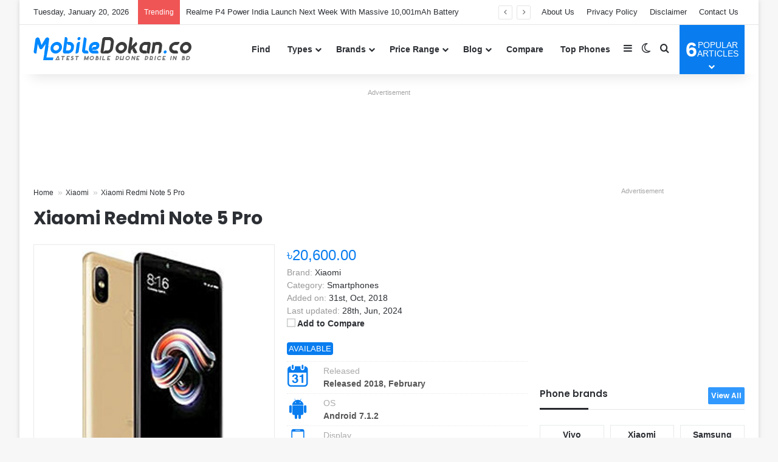

--- FILE ---
content_type: text/html; charset=UTF-8
request_url: https://www.mobiledokan.co/product/xiaomi-redmi-note-5-pro/
body_size: 29641
content:
<!DOCTYPE html><html lang=en-US class data-skin=light><head><style>img.lazy{min-height:1px}</style><link href=https://www.mobiledokan.co/wp-content/plugins/w3-total-cache/pub/js/lazyload.min.js as=script><meta charset="UTF-8"><link rel=profile href=https://gmpg.org/xfn/11><meta name='robots' content='index, follow, max-image-preview:large, max-snippet:-1, max-video-preview:-1'><title>Xiaomi Redmi Note 5 Pro Price in Bangladesh 2026, Full Specs &amp; Review | MobileDokan</title><meta name="description" content="Xiaomi Redmi Note 5 Pro Price in Bangladesh 2026. Full specification of Xiaomi Redmi Note 5 Pro with ✓Official ✓Unofficial BD Price ✓Rating ✓Review ✓Compare."><link rel=canonical href=https://www.mobiledokan.co/product/xiaomi-redmi-note-5-pro/ ><meta property="og:locale" content="en_US"><meta property="og:type" content="article"><meta property="og:title" content="Xiaomi Redmi Note 5 Pro Price in Bangladesh 2026, Full Specs &amp; Review | MobileDokan"><meta property="og:description" content="Xiaomi Redmi Note 5 Pro Price in Bangladesh 2026. Full specification of Xiaomi Redmi Note 5 Pro with ✓Official ✓Unofficial BD Price ✓Rating ✓Review ✓Compare."><meta property="og:url" content="https://www.mobiledokan.co/product/xiaomi-redmi-note-5-pro/"><meta property="og:site_name" content="MobileDokan"><meta property="article:publisher" content="https://www.facebook.com/mobiledokandotco"><meta property="article:modified_time" content="2024-06-28T12:22:11+00:00"><meta property="og:image" content="https://www.mobiledokan.co/wp-content/uploads/2018/10/xiaomi-redmi-note-5-pro.jpg"><meta property="og:image:width" content="500"><meta property="og:image:height" content="500"><meta property="og:image:type" content="image/jpeg"><meta name="twitter:card" content="summary_large_image"><meta name="twitter:site" content="@mobiledokan_co"><meta name="twitter:label1" content="Est. reading time"><meta name="twitter:data1" content="1 minute"> <script type=application/ld+json class=yoast-schema-graph>{"@context":"https://schema.org","@graph":[{"@type":"WebPage","@id":"https://www.mobiledokan.co/product/xiaomi-redmi-note-5-pro/","url":"https://www.mobiledokan.co/product/xiaomi-redmi-note-5-pro/","name":"Xiaomi Redmi Note 5 Pro Price in Bangladesh 2026, Full Specs & Review | MobileDokan","isPartOf":{"@id":"https://www.mobiledokan.co/#website"},"primaryImageOfPage":{"@id":"https://www.mobiledokan.co/product/xiaomi-redmi-note-5-pro/#primaryimage"},"image":{"@id":"https://www.mobiledokan.co/product/xiaomi-redmi-note-5-pro/#primaryimage"},"thumbnailUrl":"https://www.mobiledokan.co/wp-content/uploads/2018/10/xiaomi-redmi-note-5-pro.jpg","datePublished":"2018-10-31T13:35:27+00:00","dateModified":"2024-06-28T12:22:11+00:00","description":"Xiaomi Redmi Note 5 Pro Price in Bangladesh 2026. Full specification of Xiaomi Redmi Note 5 Pro with ✓Official ✓Unofficial BD Price ✓Rating ✓Review ✓Compare.","breadcrumb":{"@id":"https://www.mobiledokan.co/product/xiaomi-redmi-note-5-pro/#breadcrumb"},"inLanguage":"en-US","potentialAction":[{"@type":"ReadAction","target":["https://www.mobiledokan.co/product/xiaomi-redmi-note-5-pro/"]}]},{"@type":"ImageObject","inLanguage":"en-US","@id":"https://www.mobiledokan.co/product/xiaomi-redmi-note-5-pro/#primaryimage","url":"https://www.mobiledokan.co/wp-content/uploads/2018/10/xiaomi-redmi-note-5-pro.jpg","contentUrl":"https://www.mobiledokan.co/wp-content/uploads/2018/10/xiaomi-redmi-note-5-pro.jpg","width":500,"height":500},{"@type":"BreadcrumbList","@id":"https://www.mobiledokan.co/product/xiaomi-redmi-note-5-pro/#breadcrumb","itemListElement":[{"@type":"ListItem","position":1,"name":"Home","item":"https://www.mobiledokan.co/"},{"@type":"ListItem","position":2,"name":"Xiaomi","item":"https://www.mobiledokan.co/brand/xiaomi/"},{"@type":"ListItem","position":3,"name":"Xiaomi Redmi Note 5 Pro"}]},{"@type":"WebSite","@id":"https://www.mobiledokan.co/#website","url":"https://www.mobiledokan.co/","name":"MobileDokan","description":"Mobile Phone Price in Bangladesh 2026","publisher":{"@id":"https://www.mobiledokan.co/#organization"},"alternateName":"MobileDokan.co","potentialAction":[{"@type":"SearchAction","target":{"@type":"EntryPoint","urlTemplate":"https://www.mobiledokan.co/?s={search_term_string}"},"query-input":{"@type":"PropertyValueSpecification","valueRequired":true,"valueName":"search_term_string"}}],"inLanguage":"en-US"},{"@type":"Organization","@id":"https://www.mobiledokan.co/#organization","name":"MobileDokan","alternateName":"MobileDokan.co","url":"https://www.mobiledokan.co/","logo":{"@type":"ImageObject","inLanguage":"en-US","@id":"https://www.mobiledokan.co/#/schema/logo/image/","url":"https://www.mobiledokan.co/wp-content/uploads/2020/11/Favicon.png","contentUrl":"https://www.mobiledokan.co/wp-content/uploads/2020/11/Favicon.png","width":512,"height":512,"caption":"MobileDokan"},"image":{"@id":"https://www.mobiledokan.co/#/schema/logo/image/"},"sameAs":["https://www.facebook.com/mobiledokandotco","https://x.com/mobiledokan_co","https://mastodon.social/@mobiledokan","https://www.linkedin.com/company/mobiledokanco","https://www.instagram.com/mobiledokanco","https://www.youtube.com/mobiledokanco","https://www.pinterest.com/mobiledokanco","https://www.tiktok.com/@mobiledokanco","https://www.crunchbase.com/organization/mobiledokan"],"description":"MobileDokan aims to be the most useful and trusted mobile phone info website in Bangladesh. The goal is to help the growing number of users and buyers with all the vital info they need about the phone industry and their gadgets.","email":"info@mobiledokan.co","legalName":"MobileDokan Bangladesh","foundingDate":"2019-02-20","numberOfEmployees":{"@type":"QuantitativeValue","minValue":"1","maxValue":"10"},"ownershipFundingInfo":"https://www.mobiledokan.co/about-us/","actionableFeedbackPolicy":"https://www.mobiledokan.co/contact-us/","correctionsPolicy":"https://www.mobiledokan.co/disclaimer/","ethicsPolicy":"https://www.mobiledokan.co/terms-and-condition/"}]}</script> <link rel=alternate type=application/rss+xml title="MobileDokan &raquo; Feed" href=https://www.mobiledokan.co/feed/ ><link rel=alternate type=application/rss+xml title="MobileDokan &raquo; Comments Feed" href=https://www.mobiledokan.co/comments/feed/ > <script>try{if('undefined'!=typeof localStorage){var tieSkin=localStorage.getItem('tie-skin');}
var html=document.getElementsByTagName('html')[0].classList,htmlSkin='light';if(html.contains('dark-skin')){htmlSkin='dark';}
if(tieSkin!=null&&tieSkin!=htmlSkin){html.add('tie-skin-inverted');var tieSkinInverted=true;}
if(tieSkin=='dark'){html.add('dark-skin');}
else if(tieSkin=='light'){html.remove('dark-skin');}}catch(e){console.log(e)}</script> <link rel=alternate type=application/rss+xml title="MobileDokan &raquo; Xiaomi Redmi Note 5 Pro Comments Feed" href=https://www.mobiledokan.co/product/xiaomi-redmi-note-5-pro/feed/ ><style>/*<![CDATA[*/:root{--tie-preset-gradient-1:linear-gradient(135deg, rgba(6, 147, 227, 1) 0%, rgb(155, 81, 224) 100%);--tie-preset-gradient-2:linear-gradient(135deg, rgb(122, 220, 180) 0%, rgb(0, 208, 130) 100%);--tie-preset-gradient-3:linear-gradient(135deg, rgba(252, 185, 0, 1) 0%, rgba(255, 105, 0, 1) 100%);--tie-preset-gradient-4:linear-gradient(135deg, rgba(255, 105, 0, 1) 0%, rgb(207, 46, 46) 100%);--tie-preset-gradient-5:linear-gradient(135deg, rgb(238, 238, 238) 0%, rgb(169, 184, 195) 100%);--tie-preset-gradient-6:linear-gradient(135deg, rgb(74, 234, 220) 0%, rgb(151, 120, 209) 20%, rgb(207, 42, 186) 40%, rgb(238, 44, 130) 60%, rgb(251, 105, 98) 80%, rgb(254, 248, 76) 100%);--tie-preset-gradient-7:linear-gradient(135deg, rgb(255, 206, 236) 0%, rgb(152, 150, 240) 100%);--tie-preset-gradient-8:linear-gradient(135deg, rgb(254, 205, 165) 0%, rgb(254, 45, 45) 50%, rgb(107, 0, 62) 100%);--tie-preset-gradient-9:linear-gradient(135deg, rgb(255, 203, 112) 0%, rgb(199, 81, 192) 50%, rgb(65, 88, 208) 100%);--tie-preset-gradient-10:linear-gradient(135deg, rgb(255, 245, 203) 0%, rgb(182, 227, 212) 50%, rgb(51, 167, 181) 100%);--tie-preset-gradient-11:linear-gradient(135deg, rgb(202, 248, 128) 0%, rgb(113, 206, 126) 100%);--tie-preset-gradient-12:linear-gradient(135deg, rgb(2, 3, 129) 0%, rgb(40, 116, 252) 100%);--tie-preset-gradient-13:linear-gradient(135deg, #4D34FA, #ad34fa);--tie-preset-gradient-14:linear-gradient(135deg, #0057FF, #31B5FF);--tie-preset-gradient-15:linear-gradient(135deg, #FF007A, #FF81BD);--tie-preset-gradient-16:linear-gradient(135deg, #14111E, #4B4462);--tie-preset-gradient-17:linear-gradient(135deg, #F32758, #FFC581);--main-nav-background:#FFF;--main-nav-secondry-background:rgba(0,0,0,0.03);--main-nav-primary-color:#08f;--main-nav-contrast-primary-color:#FFF;--main-nav-text-color:#2c2f34;--main-nav-secondry-text-color:rgba(0,0,0,0.5);--main-nav-main-border-color:rgba(0,0,0,0.1);--main-nav-secondry-border-color:rgba(0,0,0,0.08)}/*]]>*/</style><link rel=alternate title="oEmbed (JSON)" type=application/json+oembed href="https://www.mobiledokan.co/wp-json/oembed/1.0/embed?url=https%3A%2F%2Fwww.mobiledokan.co%2Fproduct%2Fxiaomi-redmi-note-5-pro%2F"><link rel=alternate title="oEmbed (XML)" type=text/xml+oembed href="https://www.mobiledokan.co/wp-json/oembed/1.0/embed?url=https%3A%2F%2Fwww.mobiledokan.co%2Fproduct%2Fxiaomi-redmi-note-5-pro%2F&#038;format=xml"><link rel=alternate type=application/rss+xml title="MobileDokan &raquo; Stories Feed" href=https://www.mobiledokan.co/web-stories/feed/ ><meta name="viewport" content="width=device-width, initial-scale=1.0"><style id=wp-img-auto-sizes-contain-inline-css>img:is([sizes=auto i],[sizes^="auto," i]){contain-intrinsic-size:3000px 1500px}</style><style id=wp-block-library-inline-css>/*<![CDATA[*/:root{--wp-block-synced-color:#7a00df;--wp-block-synced-color--rgb:122,0,223;--wp-bound-block-color:var(--wp-block-synced-color);--wp-editor-canvas-background:#ddd;--wp-admin-theme-color:#007cba;--wp-admin-theme-color--rgb:0,124,186;--wp-admin-theme-color-darker-10:#006ba1;--wp-admin-theme-color-darker-10--rgb:0,107,160.5;--wp-admin-theme-color-darker-20:#005a87;--wp-admin-theme-color-darker-20--rgb:0,90,135;--wp-admin-border-width-focus:2px}@media (min-resolution:192dpi){:root{--wp-admin-border-width-focus:1.5px}}.wp-element-button{cursor:pointer}:root .has-very-light-gray-background-color{background-color:#eee}:root .has-very-dark-gray-background-color{background-color:#313131}:root .has-very-light-gray-color{color:#eee}:root .has-very-dark-gray-color{color:#313131}:root .has-vivid-green-cyan-to-vivid-cyan-blue-gradient-background{background:linear-gradient(135deg,#00d084,#0693e3)}:root .has-purple-crush-gradient-background{background:linear-gradient(135deg,#34e2e4,#4721fb 50%,#ab1dfe)}:root .has-hazy-dawn-gradient-background{background:linear-gradient(135deg,#faaca8,#dad0ec)}:root .has-subdued-olive-gradient-background{background:linear-gradient(135deg,#fafae1,#67a671)}:root .has-atomic-cream-gradient-background{background:linear-gradient(135deg,#fdd79a,#004a59)}:root .has-nightshade-gradient-background{background:linear-gradient(135deg,#330968,#31cdcf)}:root .has-midnight-gradient-background{background:linear-gradient(135deg,#020381,#2874fc)}:root{--wp--preset--font-size--normal:16px;--wp--preset--font-size--huge:42px}.has-regular-font-size{font-size:1em}.has-larger-font-size{font-size:2.625em}.has-normal-font-size{font-size:var(--wp--preset--font-size--normal)}.has-huge-font-size{font-size:var(--wp--preset--font-size--huge)}.has-text-align-center{text-align:center}.has-text-align-left{text-align:left}.has-text-align-right{text-align:right}.has-fit-text{white-space:nowrap!important}#end-resizable-editor-section{display:none}.aligncenter{clear:both}.items-justified-left{justify-content:flex-start}.items-justified-center{justify-content:center}.items-justified-right{justify-content:flex-end}.items-justified-space-between{justify-content:space-between}.screen-reader-text{border:0;clip-path:inset(50%);height:1px;margin:-1px;overflow:hidden;padding:0;position:absolute;width:1px;word-wrap:normal!important}.screen-reader-text:focus{background-color:#ddd;clip-path:none;color:#444;display:block;font-size:1em;height:auto;left:5px;line-height:normal;padding:15px 23px 14px;text-decoration:none;top:5px;width:auto;z-index:100000}html :where(.has-border-color){border-style:solid}html :where([style*=border-top-color]){border-top-style:solid}html :where([style*=border-right-color]){border-right-style:solid}html :where([style*=border-bottom-color]){border-bottom-style:solid}html :where([style*=border-left-color]){border-left-style:solid}html :where([style*=border-width]){border-style:solid}html :where([style*=border-top-width]){border-top-style:solid}html :where([style*=border-right-width]){border-right-style:solid}html :where([style*=border-bottom-width]){border-bottom-style:solid}html :where([style*=border-left-width]){border-left-style:solid}html :where(img[class*=wp-image-]){height:auto;max-width:100%}:where(figure){margin:0 0 1em}html :where(.is-position-sticky){--wp-admin--admin-bar--position-offset:var(--wp-admin--admin-bar--height,0px)}@media screen and (max-width:600px){html:where(.is-position-sticky){--wp-admin--admin-bar--position-offset:0px}}/*]]>*/</style><style id=global-styles-inline-css>/*<![CDATA[*/:root{--wp--preset--aspect-ratio--square:1;--wp--preset--aspect-ratio--4-3:4/3;--wp--preset--aspect-ratio--3-4:3/4;--wp--preset--aspect-ratio--3-2:3/2;--wp--preset--aspect-ratio--2-3:2/3;--wp--preset--aspect-ratio--16-9:16/9;--wp--preset--aspect-ratio--9-16:9/16;--wp--preset--color--black:#000;--wp--preset--color--cyan-bluish-gray:#abb8c3;--wp--preset--color--white:#fff;--wp--preset--color--pale-pink:#f78da7;--wp--preset--color--vivid-red:#cf2e2e;--wp--preset--color--luminous-vivid-orange:#ff6900;--wp--preset--color--luminous-vivid-amber:#fcb900;--wp--preset--color--light-green-cyan:#7bdcb5;--wp--preset--color--vivid-green-cyan:#00d084;--wp--preset--color--pale-cyan-blue:#8ed1fc;--wp--preset--color--vivid-cyan-blue:#0693e3;--wp--preset--color--vivid-purple:#9b51e0;--wp--preset--color--global-color:#097def;--wp--preset--gradient--vivid-cyan-blue-to-vivid-purple:linear-gradient(135deg,rgb(6,147,227) 0%,rgb(155,81,224) 100%);--wp--preset--gradient--light-green-cyan-to-vivid-green-cyan:linear-gradient(135deg,rgb(122,220,180) 0%,rgb(0,208,130) 100%);--wp--preset--gradient--luminous-vivid-amber-to-luminous-vivid-orange:linear-gradient(135deg,rgb(252,185,0) 0%,rgb(255,105,0) 100%);--wp--preset--gradient--luminous-vivid-orange-to-vivid-red:linear-gradient(135deg,rgb(255,105,0) 0%,rgb(207,46,46) 100%);--wp--preset--gradient--very-light-gray-to-cyan-bluish-gray:linear-gradient(135deg,rgb(238,238,238) 0%,rgb(169,184,195) 100%);--wp--preset--gradient--cool-to-warm-spectrum:linear-gradient(135deg,rgb(74,234,220) 0%,rgb(151,120,209) 20%,rgb(207,42,186) 40%,rgb(238,44,130) 60%,rgb(251,105,98) 80%,rgb(254,248,76) 100%);--wp--preset--gradient--blush-light-purple:linear-gradient(135deg,rgb(255,206,236) 0%,rgb(152,150,240) 100%);--wp--preset--gradient--blush-bordeaux:linear-gradient(135deg,rgb(254,205,165) 0%,rgb(254,45,45) 50%,rgb(107,0,62) 100%);--wp--preset--gradient--luminous-dusk:linear-gradient(135deg,rgb(255,203,112) 0%,rgb(199,81,192) 50%,rgb(65,88,208) 100%);--wp--preset--gradient--pale-ocean:linear-gradient(135deg,rgb(255,245,203) 0%,rgb(182,227,212) 50%,rgb(51,167,181) 100%);--wp--preset--gradient--electric-grass:linear-gradient(135deg,rgb(202,248,128) 0%,rgb(113,206,126) 100%);--wp--preset--gradient--midnight:linear-gradient(135deg,rgb(2,3,129) 0%,rgb(40,116,252) 100%);--wp--preset--font-size--small:13px;--wp--preset--font-size--medium:20px;--wp--preset--font-size--large:36px;--wp--preset--font-size--x-large:42px;--wp--preset--spacing--20:0.44rem;--wp--preset--spacing--30:0.67rem;--wp--preset--spacing--40:1rem;--wp--preset--spacing--50:1.5rem;--wp--preset--spacing--60:2.25rem;--wp--preset--spacing--70:3.38rem;--wp--preset--spacing--80:5.06rem;--wp--preset--shadow--natural:6px 6px 9px rgba(0, 0, 0, 0.2);--wp--preset--shadow--deep:12px 12px 50px rgba(0, 0, 0, 0.4);--wp--preset--shadow--sharp:6px 6px 0px rgba(0, 0, 0, 0.2);--wp--preset--shadow--outlined:6px 6px 0px -3px rgb(255, 255, 255), 6px 6px rgb(0, 0, 0);--wp--preset--shadow--crisp:6px 6px 0px rgb(0, 0, 0)}:where(.is-layout-flex){gap:0.5em}:where(.is-layout-grid){gap:0.5em}body .is-layout-flex{display:flex}.is-layout-flex{flex-wrap:wrap;align-items:center}.is-layout-flex>:is(*,div){margin:0}body .is-layout-grid{display:grid}.is-layout-grid>:is(*,div){margin:0}:where(.wp-block-columns.is-layout-flex){gap:2em}:where(.wp-block-columns.is-layout-grid){gap:2em}:where(.wp-block-post-template.is-layout-flex){gap:1.25em}:where(.wp-block-post-template.is-layout-grid){gap:1.25em}.has-black-color{color:var(--wp--preset--color--black) !important}.has-cyan-bluish-gray-color{color:var(--wp--preset--color--cyan-bluish-gray) !important}.has-white-color{color:var(--wp--preset--color--white) !important}.has-pale-pink-color{color:var(--wp--preset--color--pale-pink) !important}.has-vivid-red-color{color:var(--wp--preset--color--vivid-red) !important}.has-luminous-vivid-orange-color{color:var(--wp--preset--color--luminous-vivid-orange) !important}.has-luminous-vivid-amber-color{color:var(--wp--preset--color--luminous-vivid-amber) !important}.has-light-green-cyan-color{color:var(--wp--preset--color--light-green-cyan) !important}.has-vivid-green-cyan-color{color:var(--wp--preset--color--vivid-green-cyan) !important}.has-pale-cyan-blue-color{color:var(--wp--preset--color--pale-cyan-blue) !important}.has-vivid-cyan-blue-color{color:var(--wp--preset--color--vivid-cyan-blue) !important}.has-vivid-purple-color{color:var(--wp--preset--color--vivid-purple) !important}.has-black-background-color{background-color:var(--wp--preset--color--black) !important}.has-cyan-bluish-gray-background-color{background-color:var(--wp--preset--color--cyan-bluish-gray) !important}.has-white-background-color{background-color:var(--wp--preset--color--white) !important}.has-pale-pink-background-color{background-color:var(--wp--preset--color--pale-pink) !important}.has-vivid-red-background-color{background-color:var(--wp--preset--color--vivid-red) !important}.has-luminous-vivid-orange-background-color{background-color:var(--wp--preset--color--luminous-vivid-orange) !important}.has-luminous-vivid-amber-background-color{background-color:var(--wp--preset--color--luminous-vivid-amber) !important}.has-light-green-cyan-background-color{background-color:var(--wp--preset--color--light-green-cyan) !important}.has-vivid-green-cyan-background-color{background-color:var(--wp--preset--color--vivid-green-cyan) !important}.has-pale-cyan-blue-background-color{background-color:var(--wp--preset--color--pale-cyan-blue) !important}.has-vivid-cyan-blue-background-color{background-color:var(--wp--preset--color--vivid-cyan-blue) !important}.has-vivid-purple-background-color{background-color:var(--wp--preset--color--vivid-purple) !important}.has-black-border-color{border-color:var(--wp--preset--color--black) !important}.has-cyan-bluish-gray-border-color{border-color:var(--wp--preset--color--cyan-bluish-gray) !important}.has-white-border-color{border-color:var(--wp--preset--color--white) !important}.has-pale-pink-border-color{border-color:var(--wp--preset--color--pale-pink) !important}.has-vivid-red-border-color{border-color:var(--wp--preset--color--vivid-red) !important}.has-luminous-vivid-orange-border-color{border-color:var(--wp--preset--color--luminous-vivid-orange) !important}.has-luminous-vivid-amber-border-color{border-color:var(--wp--preset--color--luminous-vivid-amber) !important}.has-light-green-cyan-border-color{border-color:var(--wp--preset--color--light-green-cyan) !important}.has-vivid-green-cyan-border-color{border-color:var(--wp--preset--color--vivid-green-cyan) !important}.has-pale-cyan-blue-border-color{border-color:var(--wp--preset--color--pale-cyan-blue) !important}.has-vivid-cyan-blue-border-color{border-color:var(--wp--preset--color--vivid-cyan-blue) !important}.has-vivid-purple-border-color{border-color:var(--wp--preset--color--vivid-purple) !important}.has-vivid-cyan-blue-to-vivid-purple-gradient-background{background:var(--wp--preset--gradient--vivid-cyan-blue-to-vivid-purple) !important}.has-light-green-cyan-to-vivid-green-cyan-gradient-background{background:var(--wp--preset--gradient--light-green-cyan-to-vivid-green-cyan) !important}.has-luminous-vivid-amber-to-luminous-vivid-orange-gradient-background{background:var(--wp--preset--gradient--luminous-vivid-amber-to-luminous-vivid-orange) !important}.has-luminous-vivid-orange-to-vivid-red-gradient-background{background:var(--wp--preset--gradient--luminous-vivid-orange-to-vivid-red) !important}.has-very-light-gray-to-cyan-bluish-gray-gradient-background{background:var(--wp--preset--gradient--very-light-gray-to-cyan-bluish-gray) !important}.has-cool-to-warm-spectrum-gradient-background{background:var(--wp--preset--gradient--cool-to-warm-spectrum) !important}.has-blush-light-purple-gradient-background{background:var(--wp--preset--gradient--blush-light-purple) !important}.has-blush-bordeaux-gradient-background{background:var(--wp--preset--gradient--blush-bordeaux) !important}.has-luminous-dusk-gradient-background{background:var(--wp--preset--gradient--luminous-dusk) !important}.has-pale-ocean-gradient-background{background:var(--wp--preset--gradient--pale-ocean) !important}.has-electric-grass-gradient-background{background:var(--wp--preset--gradient--electric-grass) !important}.has-midnight-gradient-background{background:var(--wp--preset--gradient--midnight) !important}.has-small-font-size{font-size:var(--wp--preset--font-size--small) !important}.has-medium-font-size{font-size:var(--wp--preset--font-size--medium) !important}.has-large-font-size{font-size:var(--wp--preset--font-size--large) !important}.has-x-large-font-size{font-size:var(--wp--preset--font-size--x-large) !important}/*]]>*/</style><style id=classic-theme-styles-inline-css>.wp-block-button__link{color:#fff;background-color:#32373c;border-radius:9999px;box-shadow:none;text-decoration:none;padding:calc(.667em + 2px) calc(1.333em + 2px);font-size:1.125em}.wp-block-file__button{background:#32373c;color:#fff;text-decoration:none}</style><link rel=stylesheet href=https://www.mobiledokan.co/wp-content/cache/minify/e6709.css media=all><style id=aps-styles-inline-css>/*<![CDATA[*/:root{--aps-skin-color-1:#097def;--aps-skin-color-2:#3199fe;--aps-skin-color-3:#a7d3fe;--aps-headings-color:#2c2f34;--aps-text-color:#2c2f34;--aps-border-color:#e8e9ea;--aps-h1-font:30px;--aps-h2-font:24px;--aps-h3-font:20px;--aps-h4-font:18px;--aps-big-text:16px;--aps-med-text:14px;--aps-small-text:12px;--aps-skin-border:1px solid #e8e9ea;--aps-skin-box-shadow:none}/*]]>*/</style><link rel=stylesheet href=https://www.mobiledokan.co/wp-content/cache/minify/e99c4.css media=all><link rel=stylesheet id=tie-css-print-css href='https://www.mobiledokan.co/wp-content/themes/jannah/assets/css/print.css?ver=7.6.4' type=text/css media=print><style id=tie-css-print-inline-css>/*<![CDATA[*/.wf-active .logo-text,.wf-active h1,.wf-active h2,.wf-active h3,.wf-active h4,.wf-active h5,.wf-active h6,.wf-active .the-subtitle{font-family:'Poppins'}:root:root{--brand-color:#097def;--dark-brand-color:#004bbd;--bright-color:#FFF;--base-color:#2c2f34}#reading-position-indicator{box-shadow:0 0 10px rgba( 9,125,239,0.7)}:root:root{--brand-color:#097def;--dark-brand-color:#004bbd;--bright-color:#FFF;--base-color:#2c2f34}#reading-position-indicator{box-shadow:0 0 10px rgba( 9,125,239,0.7)}.main-slider .slide-bg,.main-slider .slide{background-position:center center}#header-notification-bar{background:var( --tie-preset-gradient-13 )}#header-notification-bar{--tie-buttons-color:#FFF;--tie-buttons-border-color:#FFF;--tie-buttons-hover-color:#e1e1e1;--tie-buttons-hover-text:#000}#header-notification-bar{--tie-buttons-text:#000}#footer{padding-bottom:10px}#footer .footer-widget-area:first-child{padding-top:20px}.meta-views.meta-item .tie-icon-fire:before{content:"\f06e" !important}@media (max-width: 991px){.side-aside.normal-side{background:#097def;background:-webkit-linear-gradient(135deg,#333333,#097def );background:-moz-linear-gradient(135deg,#333333,#097def );background:-o-linear-gradient(135deg,#333333,#097def );background:linear-gradient(135deg,#097def,#333 )}}.web-stories-list{position:relative;z-index:1}.mag-box .web-stories-list{margin-bottom:10px;margin-top:10px}.web-stories-list__story-poster:after{transition:opacity 0.2s}.web-stories-list__story:hover .web-stories-list__story-poster:after{opacity:0.6}.web-stories-list.is-view-type-carousel .web-stories-list__story,.web-stories-list.is-view-type-grid .web-stories-list__story{min-width:0 !important}.is-view-type-circles.is-carousel .web-stories-list__inner-wrapper .web-stories-list__story:not(.visible){height:var(--ws-circle-size);overflow:hidden}.is-view-type-list .web-stories-list__inner-wrapper{display:flex;flex-wrap:wrap}.is-view-type-list .web-stories-list__inner-wrapper>*{flex:0 0 49%;margin:0 0.5%}@media (min-width: 676px){.is-view-type-carousel .web-stories-list__carousel:not(.glider){height:277px}}#respond .comment-form-email{width:100% !important;float:none !important}#ez-cookie-dialog{background:white}.entry .aps-shortcode ul li{list-style:none}.mag-box-options{font-size:14px;font-weight:bold}.aps-search-btn,.aps-pd-search{color:#fff;border:1px solid var(--aps-skin-color-2);background:var(--aps-skin-color-1)}h3.aps-widget-title{position:relative;font-size:15px;margin-bottom:20px;border-bottom:1px solid rgba(0,0,0,0.1);padding:0 0 14px}.aps-widget-title:after{content:"";background:#27292d;width:80px;height:3px;position:absolute;bottom:-1px;left:0}.aps-widget-title small,.the-subtitle small{background-color:var(--aps-skin-color-2);padding:5px;border-radius:2px}.the-subtitle small{float:right;font-size:12px;padding-top:7px}.aps-widget-title small a,.the-subtitle small a{color:#fff}.aps-widget-title small:hover,.the-subtitle small:hover{color:#fff;background-color:var(--aps-skin-color-1);transition:background-color 0.3s ease}.aps-tab-title{position:relative;padding:0 0 4px 0;border-bottom:1px solid rgba(0,0,0,0.1)}.aps-tab-title:before{content:"";background:var(--brand-color);width:80px;height:3px;position:absolute;bottom:-1px;left:0}.aps-status{margin-bottom:10px}.aps-status span{font-size:13px;color:#fff;text-transform:uppercase;padding:3px;border-radius:4px}.aps-status span.available{background:var(--aps-skin-color-1)}.aps-status span.coming-soon{background:lightseagreen}.aps-status span.rumored{background:red}.aps-status span.cancelled{background:brown}.aps-status span.discontinued{background:darkslategray}.aps-status span.official{background:forestgreen}.aps-status span.unofficial{background:darkorange}.aps-status span.affiliate{background:#171d27}.pros-cons p{margin:0!important}.pros-cons .tie-list-shortcode ul{margin-bottom:10px}.h-pros,.h-pro{font-size:18px!important;color:#fff;background:MediumSeaGreen!important;padding:0 0 0 5px!important;border-radius:3px}.h-cons{font-size:18px!important;color:#fff;background:#ec2b2b!important;padding:0 0 0 5px!important;border-radius:3px}.aps-column h3.h-pros,.aps-column h3.h-cons{margin-bottom:2px}ul.aps-offers-list{margin-bottom:10px}ul.aps-offers-list li{display:grid;grid-gap:2px;grid-template-columns:1fr 1fr 1fr;grid-auto-columns:0.5fr 3fr 1fr;grid-auto-rows:40px}.aps-offers-list > li span{grid-row:1;padding:5px;font-size:16px;text-align:center;background-color:#f8f9fa;border-bottom:1px solid #e8e9ea}.aps-offer-thumb img{height:3 0px}.aps-offer-price,.md-offer-title{font-weight:bold}.aps-offer-thumb,.aps-offer-title{margin-right:0!important}.aps-offer-thumb,.aps-offer-title,.aps-offer-price{margin:0}.aps-column.status{padding:4px 8px;background:#f8f9fa;border-left:4px solid #ffba00;border-top:1px solid var(--aps-border-color);border-bottom:1px solid var(--aps-border-color);border-right:1px solid var(--aps-border-color)}.aps-column.status p{margin-bottom:4px}span.aps-tooltip-display{z-index:1000}.aps-group{margin-bottom:10px}.aps-group-title{padding:2px 10px}.aps-specs-table tr:nth-child(odd),table tr:nth-child(even){background:none!important}.aps-specs-table tr td{border-top:1px solid #f1f2f3}.aps-specs-table td.aps-attr-title{background:#f7f8f9}.aps-specs-table td.aps-attr-value{background:#fff}.aps-attr-co,.aps-1co,.aps-2co,.aps-3co,.aps-4co,.aps-5co{min-height:22px;padding:4px 10px}.aps-1co,.aps-2co,.aps-3co,.aps-4co,.aps-5co{border-left:1px solid #f1f2f3}.aps-1co br{content:"";display:block;width:calc(100% + 20px);position:relative;left:-10px;border-top:1px dotted #eee;margin:2px 0}.aps-specs-table tr:hover,.aps-specs-table tr:hover .aps-attr-title,tr:hover,.aps-specs-table tr:hover .aps-attr-value{background:#ffffe6}.aps-column.disclaimer{background-color:#FDF7DF;border:1px solid #FEEC6F;border-radius:5px;padding:5px;margin-bottom:5px}.aps-disclaimer-title,.aps-disclaimer-note{color:#8a6d3b}p.aps-disclaimer-note{margin-bottom:0}.aps-column.content{font-size:15px}.aps-column.content a{color:var(--brand-color)}.schema-faq-question{margin:0 0 0 20px;display:list-item;list-style-type:square}.schema-faq-answer{margin:0 0 5px 30px!important}.aps-brands-alpha{display:grid;grid-template-columns:repeat(auto-fit,minmax(20px,1fr));padding:5px;gap:1px}.aps-brands-alpha li{text-align:center;border:1px solid #e8e9ea}.aps-content-find{padding-left:10px;padding-right:10px}.alignright{float:right!important;margin:0!important}.magazine2 .mag-box,.magazine2 .sidebar .container-wrapper,.magazine2 .sidebar .tie-weather-widget,.magazine2 .widget-content-only{margin-bottom:10px}.slide-apps{padding-right:5px}.footer-apps{display:inline-block;padding-right:8px}.stream-item-widget .stream-item-widget-content .stream-item{margin-top:5px}.stream-title{text-align:center}.sticky-ads{z-index:10000;background:rgb(255,255,255);box-shadow:rgb(0 0 0 / 27%) 0px 0px 3px;transition:height 0.5s ease 0s;position:fixed;bottom:0;width:100%;margin:0 auto;left:0;right:0;pointer-events:none;visibility:unset;overflow:visible}.close-btn{text-align:center;position:absolute;display:grid;place-items:center;border-radius:12px 0 0 0;background:rgb(255,255,255);box-shadow:rgb(0 0 0 / 27%) 0px -1px 1px;color:rgb(44,62,80);right:0;top:-25px;width:26px;height:26px;font-size:14px;font-weight:bolder;padding:3px;font-family:sans-serif;cursor:pointer;overflow:hidden;pointer-events:auto;line-height:18px}.sticky-advt{z-index:1;background:transparent;transition:height 0.5s ease 0s,opacity 0.4s ease 0s;position:relative;overflow:visible;margin:0 auto;left:0;right:0;pointer-events:auto}.sticky-advt::before{content:'Advertisement';width:100%;height:15px;display:block;text-align:center;font-family:sans-serif;font-size:11px;color:#a5a5a5;line-height:15px}@media (min-width: 768px){.sticky-ads{max-width:728px}.sticky-advt{height:105px}}@media (max-width: 767px){.sticky-ads{max-width:100%}.sticky-advt{height:65px}}@media (min-width: 768px){.aboutme-widget .about-author-img{margin-top:45px!important}#ezoic-pub-ad-placeholder-103{min-width:300px!important;min-height:90px!important}#ezoic-pub-ad-placeholder-105{min-width:300px!important;min-height:280px!important}#ezoic-pub-ad-placeholder-106{min-width:300px!important;min-height:110px!important}}@media (max-width: 768px){#hide-mobile,.hide-mobile{display:none}#ezoic-pub-ad-placeholder-103{min-width:300px!important;min-height:100px!important}#ezoic-pub-ad-placeholder-105,#ezoic-pub-ad-placeholder-106,#ezoic-pub-ad-placeholder-107,#ezoic-pub-ad-placeholder-108{min-width:300px!important;min-height:280px!important}}@media (min-width: 992px){#hide-desktop,.hide-desktop{display:none}.full-columns-submenu>ul{width:100%!important;min-height:140px!important;right:0!important}.full-columns-submenu>ul>li{width:20%!important;float:left}.full-columns-submenu > ul > li a{width:100%!important}.full-columns-submenu.odd>ul>li:last-child{width:100%!important}.full-columns-submenu > ul > li a:hover{color:#fff!important;background:var(--main-nav-primary-color);border-radius:5px}.header-menu .menu ul{box-shadow:0 2px 5px rgb(0 0 0 / 20%)}.side-aside .container-wrapper{padding-bottom:10px!important;padding-top:10px!important}.side-aside .widget_nav_menu li{padding:6px 0 6px 12px}.side-aside .menu-footer-navigation-container .menu li a:before{display:none}.side-aside .menu-footer-navigation-container .menu li{display:inline-block;margin:0 10px;padding:5px 0 15px 0px}}@media (max-width: 480px){.aps-rating-card{padding:10px 10px 0}.aps-pub-rating li,.aps-user-rating li,.aps-comp-search{width:50%}.aps-pub-rating li{padding:0 5px;margin-bottom:15px}.aps-rating-box{padding:5px 5px}#ezoic-pub-ad-placeholder-105,#ezoic-pub-ad-placeholder-106,#ezoic-pub-ad-placeholder-107,#ezoic-pub-ad-placeholder-108{min-width:300px!important;min-height:250px!important}}@media (max-width: 768px){.aps-filters-controls.adv-search{float:right;width:100%;margin-bottom:10px;text-align:center}.pros-cons .wp-block-columns.is-layout-flex{gap:0}}@media (min-width: 768px){.aps-filters-controls.adv-search{float:left;position:relative;margin-left:20px;margin-bottom:10px}.pros-cons .wp-block-columns{flex-wrap:nowrap!important}}.dark-skin .aps-container{color:#fff}.dark-skin h1,.dark-skin h2,.dark-skin h3,.dark-skin h4,.dark-skin h5,.dark-skin h6,.dark-skin .the-subtitle,.dark-skin .aps-tab-title{color:#fff}.dark-skin .aps-search-btn,.dark-skin .aps-pd-search,.dark-skin .aps-main-image,.dark-skin .aps-gallery-thumbs li a,.dark-skin .aps-rd-box,.dark-skin .aps-group,.dark-skin .aps-comps-thumb,.dark-skin .aps-wd-products li a,.dark-skin .aps-cp-thumb,.dark-skin .aps-video-box,.dark-skin .aps-comps-list li,.dark-skin .aps-brands-box,.dark-skin .aps-cat-img,.dark-skin .aps-thumb-item img,.dark-skin .aps-brands-list.aps-brands-v-grid li a,.dark-skin .aps-brands-list.aps-brands-v-grid-logo li a,.dark-skin .aps-table-fold,.dark-skin .aps-brands-load{border:1px solid #606264}.dark-skin .aps-widget-title:after{background:#fff}.dark-skin .aps-dropdown ul{background:#2f3135;border:1px solid #606264}.dark-skin .aps-current-dp{background:#606264;border:1px solid #727375}.dark-skin .aps-product-box{background:#2f3135;border:1px solid #606264}.dark-skin .aps-products-grid .aps-item-buttons{color:#fff;background:#606264;border-top:1px solid #27292d}.dark-skin .aps-products-grid .aps-product-details{color:#fff;background:#38393d}.dark-skin .aps-products-list .aps-product-details{color:#fff}.dark-skin .aps-ajax-results,.dark-skin .aps-comp-results{background:#38393d;border-left:1px solid #606264;border-right:1px solid #606264;border-bottom:1px solid #606264}.dark-skin .aps-ajax-results li{border-bottom:1px solid #606264}.dark-skin .aps-ajax-results li:hover{background:#505256}.dark-skin .aps-wd-products li a,.dark-skin .aps-comp-results li a{background:#38393d}.dark-skin .aps-wd-compares li,.dark-skin .aps-comps li{border-bottom:1px dotted #606264}.dark-skin .aps-select-box{background:#2f3135;color:#fff;border:1px solid #606264}.dark-skin .aps-select-label{background:#2f3135}.dark-skin .aps-select-box{border:1px solid #606264 !important;-webkit-box-shadow:0 3px 0 #606264,0 -1px #727375 inset !important;-moz-box-shadow:0 3px 0 #606264,0 -1px #727375 inset !important;box-shadow:0 3px 0 #606264,0 -1px #727375 inset !important}.dark-skin .aps-select-label:before{background:#727375}.dark-skin .aps-select-icon{color:#fff}.dark-skin ol.apscrumbs li span{color:#989898}.dark-skin .aps-feature-nm{color:#ddd}.dark-skin .aps-feature-vl{color:#fff}.dark-skin .aps-rating-card{border:1px solid #606264;background:#2f3135}.dark-skin .aps-rating-box{color:#fff;background:#606264}.dark-skin .aps-rating-num{color:#e8e9ea}.dark-skin .aps-column.status{background:#2f3135;border-left:4px solid #ffba00;border-top:1px solid #606264;border-bottom:1px solid #606264;border-right:1px solid #606264}.dark-skin .aps-offers-list > li span{background-color:#38393d;border-bottom:1px solid #606264}.dark-skin .aps-group{border:1px solid #606264;background:#727374}.dark-skin .aps-group-title span{color:#fff}.dark-skin .aps-specs-table tr td{border-top:1px solid #606264}.dark-skin .aps-specs-table td.aps-attr-title{background:#38393d}.dark-skin .aps-specs-table td.aps-attr-value{background:#2f3135}.dark-skin .aps-1co,.dark-skin .aps-2co,.dark-skin .aps-3co,.dark-skin .aps-4co,.dark-skin .aps-5co{border-left:1px solid #606264}.dark-skin .aps-specs-table tr:hover,.dark-skin .aps-specs-table tr:hover .aps-attr-title,.dark-skin tr:hover,.dark-skin .aps-specs-table tr:hover .aps-attr-value{background:#505256}.dark-skin span.aps-tooltip-display{background:#505256;border:1px solid #727374}.dark-skin .aps-column.disclaimer{background-color:#2f3135;border:1px solid #606264}.dark-skin .aps-disclaimer-title,.dark-skin .aps-disclaimer-note{color:#fff}.dark-skin #apsReviewForm ul{border:1px solid #606264;background:#2f3135}.dark-skin #apsReviewForm .aps-text,.dark-skin #apsReviewForm .aps-textarea,.dark-skin .aps-search,.dark-skin .aps-search-comp{border:1px solid #727374;background:#27292d}.dark-skin .aps-res-msg{background:#38393d}.dark-skin .aps-rd-box{background:#2f3135}.dark-skin .aps-brands-alpha li{border:solid 1px #555;background:#38393d}.dark-skin .aps-brands-head{background:#727374}.dark-skin .aps-brands-box{background:#2f3135}.dark-skin .aps-comps-handle{background:#555;border:1px solid #555}.dark-skin .aps-view-info:hover,.dark-skin .aps-comps-handle:hover,.dark-skin .dark-skin .aps-btn-iconic:hover{color:#fff}.dark-skin .aps-comps-overlay{background:#3c3e41;border-left:1px solid #606264}.dark-skin .aps-comps-list ul li{background:#3c3e41}@media only screen and (max-width: 768px) and (min-width: 0px){.web-stories-list.is-view-type-grid .web-stories-list__story{flex-basis:calc(50% - 8px)!important}.web-stories-list__story:nth-child(5){display:none!important}.header-links{text-align:center;padding-bottom:1em;line-height:1.8}.header-links a{display:inline-block;padding:0 5px;font-size:13px}}/*]]>*/</style> <script src=https://www.mobiledokan.co/wp-content/cache/minify/d52ed.js></script> <script src=https://www.mobiledokan.co/wp-content/cache/minify/eb32d.js></script> <script src=https://www.mobiledokan.co/wp-content/cache/minify/4bafa.js></script> <script src=https://www.mobiledokan.co/wp-content/cache/minify/011a2.js></script> <script id=aps-main-script-js-extra>var aps_vars={"ajaxurl":"https://www.mobiledokan.co/wp-admin/admin-ajax.php","comp_link":"https://www.mobiledokan.co/compare/","comp_max":"4","comp_cn":"aps_comp_83473682","show_panel":"1","comp_add":"Add to Compare","comp_rem":"Remove from Compare"};</script> <script src=https://www.mobiledokan.co/wp-content/cache/minify/ee643.js></script> <link rel=https://api.w.org/ href=https://www.mobiledokan.co/wp-json/ ><link rel=alternate title=JSON type=application/json href=https://www.mobiledokan.co/wp-json/wp/v2/aps-products/380><link rel=EditURI type=application/rsd+xml title=RSD href=https://www.mobiledokan.co/xmlrpc.php?rsd><link rel=shortlink href='https://www.mobiledokan.co/?p=380'><meta http-equiv="X-UA-Compatible" content="IE=edge"><script async src="https://www.googletagmanager.com/gtag/js?id=G-LF0YS06TKX"></script> <script>window.dataLayer=window.dataLayer||[];function gtag(){dataLayer.push(arguments);}
gtag('js',new Date());gtag('config','G-LF0YS06TKX');</script> <script async src="https://pagead2.googlesyndication.com/pagead/js/adsbygoogle.js?client=ca-pub-8154911489143813"
     crossorigin=anonymous></script> <script async src=https://the.gatekeeperconsent.com/cmp.min.js data-cfasync=false></script> <script async src=//www.ezojs.com/ezoic/sa.min.js></script> <script>window.ezstandalone=window.ezstandalone||{};ezstandalone.cmd=ezstandalone.cmd||[];ezstandalone.cmd.push(function(){ezstandalone.showAds(103,104,105,106,107,108,109);});</script> <meta name="theme-color" content="#097def"><link rel=icon href=https://www.mobiledokan.co/wp-content/uploads/2020/11/cropped-Favicon-32x32.png sizes=32x32><link rel=icon href=https://www.mobiledokan.co/wp-content/uploads/2020/11/cropped-Favicon-192x192.png sizes=192x192><link rel=apple-touch-icon href=https://www.mobiledokan.co/wp-content/uploads/2020/11/cropped-Favicon-180x180.png><meta name="msapplication-TileImage" content="https://www.mobiledokan.co/wp-content/uploads/2020/11/cropped-Favicon-270x270.png"></head><body id=tie-body class="wp-singular aps-products-template-default single single-aps-products postid-380 wp-theme-jannah boxed-layout wrapper-has-shadow block-head-3 magazine2 is-thumb-overlay-disabled is-desktop is-header-layout-1 has-header-ad has-header-below-ad sidebar-right has-sidebar post-layout-1 has-mobile-share hide_breaking_news hide_read_more_buttons hide_back_top_button"><div class=background-overlay><div id=tie-container class="site tie-container"><div id=tie-wrapper><header id=theme-header class="theme-header header-layout-1 main-nav-light main-nav-default-light main-nav-below has-stream-item top-nav-active top-nav-light top-nav-default-light top-nav-above has-shadow has-normal-width-logo has-custom-sticky-logo mobile-header-centered"><nav id=top-nav  class="has-date-breaking-menu top-nav header-nav has-breaking-news" aria-label="Secondary Navigation"><div class=container><div class=topbar-wrapper><div class=topbar-today-date> Tuesday, January 20, 2026</div><div class=tie-alignleft><div class="breaking controls-is-active"><span class=breaking-title> <span class="tie-icon-bolt breaking-icon" aria-hidden=true></span> <span class=breaking-title-text>Trending</span> </span><ul id=breaking-news-in-header class=breaking-news data-type=reveal data-arrows=true> <li class=news-item> <a href=https://www.mobiledokan.co/realme-p4-power-india-launch-next-week-with-massive-10001mah-battery/ >Realme P4 Power India Launch Next Week With Massive 10,001mAh Battery</a> </li> <li class=news-item> <a href=https://www.mobiledokan.co/motorola-edge-70-fusion-full-specifications-leaked-on-x/ >Motorola Edge 70 Fusion full specifications leaked on X</a> </li> <li class=news-item> <a href=https://www.mobiledokan.co/samsung-galaxy-a57-specs-leak-with-amoled-display-exynos-1680-and-45w-charging/ >Samsung Galaxy A57 Specs leak with AMOLED display, Exynos 1680 and 45W charging</a> </li> <li class=news-item> <a href=https://www.mobiledokan.co/iqoo-15r-first-look-reveals-with-flagship-design-and-snapdragon-8-gen-5-chipset/ >iQOO 15R First Look reveals with Flagship design and Snapdragon 8 Gen 5 chipset</a> </li> <li class=news-item> <a href=https://www.mobiledokan.co/magic-8-pro-air-launched-in-china-ultra-slim-flagship-with-dimensity-9500-and-oled-panel/ >Magic 8 Pro Air launched in China: Ultra-Slim Flagship with Dimensity 9500 and OLED panel</a> </li> <li class=news-item> <a href=https://www.mobiledokan.co/redmi-turbo-5-max-first-look-design-revealed-key-specs-tipped/ >Redmi Turbo 5 Max First Look Design revealed, Key Specs Tipped</a> </li></ul></div></div><div class=tie-alignright><div class="top-menu header-menu"><ul id=menu-secondry-nav-menu class=menu><li id=menu-item-2821 class="menu-item menu-item-type-post_type menu-item-object-page menu-item-2821"><a href=https://www.mobiledokan.co/about-us/ >About Us</a></li> <li id=menu-item-2822 class="menu-item menu-item-type-post_type menu-item-object-page menu-item-privacy-policy menu-item-2822"><a rel=privacy-policy href=https://www.mobiledokan.co/privacy-policy/ >Privacy Policy</a></li> <li id=menu-item-19332 class="menu-item menu-item-type-post_type menu-item-object-page menu-item-19332"><a href=https://www.mobiledokan.co/disclaimer/ >Disclaimer</a></li> <li id=menu-item-2823 class="menu-item menu-item-type-post_type menu-item-object-page menu-item-2823"><a href=https://www.mobiledokan.co/contact-us/ >Contact Us</a></li></ul></div></div></div></div></nav><div class=main-nav-wrapper><nav id=main-nav data-skin=search-in-main-nav class="main-nav header-nav live-search-parent menu-style-solid-bg menu-style-side-arrow" style=line-height:82px aria-label="Primary Navigation"><div class=container><div class=main-menu-wrapper><div id=mobile-header-components-area_1 class=mobile-header-components><ul class=components><li class="mobile-component_menu custom-menu-link"><a href=# id=mobile-menu-icon class><span class="tie-mobile-menu-icon nav-icon is-layout-1"></span><span class=screen-reader-text>Menu</span></a></li></ul></div><div class=header-layout-1-logo style=width:260px><div id=logo class=image-logo > <a title=MobileDokan href=https://www.mobiledokan.co/ > <picture class="tie-logo-default tie-logo-picture"> <source class="tie-logo-source-default tie-logo-source" srcset="https://www.mobiledokan.co/wp-content/uploads/2023/01/MobileDokan-Logo-Retina.png 2x, https://www.mobiledokan.co/wp-content/uploads/2023/01/MobileDokan-Logo.png 1x"> <img class="tie-logo-img-default tie-logo-img lazy" src="data:image/svg+xml,%3Csvg%20xmlns='http://www.w3.org/2000/svg'%20viewBox='0%200%20260%2042'%3E%3C/svg%3E" data-src=https://www.mobiledokan.co/wp-content/uploads/2023/01/MobileDokan-Logo.png alt=MobileDokan width=260 height=42 style="max-height:42px !important; width: auto;"> </picture> </a></div></div><div id=mobile-header-components-area_2 class=mobile-header-components><ul class=components><li class="mobile-component_search custom-menu-link"> <a href=# class=tie-search-trigger-mobile> <span class="tie-icon-search tie-search-icon" aria-hidden=true></span> <span class=screen-reader-text>Search for</span> </a> </li> <li class="mobile-component_skin custom-menu-link"> <a href=# class=change-skin title="Switch skin"> <span class="tie-icon-moon change-skin-icon" aria-hidden=true></span> <span class=screen-reader-text>Switch skin</span> </a> </li></ul></div><div id=menu-components-wrap><div id=sticky-logo class=image-logo> <a title=MobileDokan href=https://www.mobiledokan.co/ > <picture class="tie-logo-default tie-logo-picture"> <source class="tie-logo-source-default tie-logo-source" srcset="https://www.mobiledokan.co/wp-content/uploads/2023/01/MobileDokan-Sticky-Logo-Retina.png 2x, https://www.mobiledokan.co/wp-content/uploads/2023/01/MobileDokan-Sticky-Logo.png 1x"> <img class="tie-logo-img-default tie-logo-img lazy" src="data:image/svg+xml,%3Csvg%20xmlns='http://www.w3.org/2000/svg'%20viewBox='0%200%20240%2039'%3E%3C/svg%3E" data-src=https://www.mobiledokan.co/wp-content/uploads/2023/01/MobileDokan-Sticky-Logo.png alt=MobileDokan style="max-height:49px; width: auto;"> </picture> </a></div><div class=flex-placeholder></div><div class="main-menu main-menu-wrap"><div id=main-nav-menu class="main-menu header-menu"><ul id=menu-main-nav-menu class=menu><li id=menu-item-62266 class="menu-item menu-item-type-post_type menu-item-object-page menu-item-62266"><a title="Find, filter and search" href=https://www.mobiledokan.co/find/ >Find</a></li> <li id=menu-item-2935 class="full-columns-submenu menu-item menu-item-type-post_type menu-item-object-page menu-item-has-children menu-item-2935"><a title=Types href=https://www.mobiledokan.co/types/ >Types</a><ul class="sub-menu menu-sub-content"> <li id=menu-item-4128 class="menu-item menu-item-type-taxonomy menu-item-object-aps-cats current-aps-products-ancestor current-menu-parent current-aps-products-parent menu-item-4128"><a title=Smartphones href=https://www.mobiledokan.co/category/mobiles/smartphones/ >Smartphones</a></li> <li id=menu-item-4130 class="menu-item menu-item-type-taxonomy menu-item-object-aps-cats menu-item-4130"><a title="Feature Phones" href=https://www.mobiledokan.co/category/mobiles/feature-phones/ >Feature phones</a></li> <li id=menu-item-4131 class="menu-item menu-item-type-taxonomy menu-item-object-aps-cats menu-item-4131"><a title=Tablets href=https://www.mobiledokan.co/category/mobiles/tablets/ >Tablets</a></li> <li id=menu-item-4132 class="menu-item menu-item-type-taxonomy menu-item-object-aps-cats menu-item-4132"><a title=Smartwatches href=https://www.mobiledokan.co/category/wearables/smart-watches/ >Smart watches</a></li> <li id=menu-item-4133 class="menu-item menu-item-type-taxonomy menu-item-object-aps-cats menu-item-4133"><a title="Smart Bands" href=https://www.mobiledokan.co/category/wearables/smart-bands/ >Smart bands</a></li> <li id=menu-item-63691 class="menu-item menu-item-type-post_type menu-item-object-page menu-item-63691"><a title="Rumored Mobiles" href=https://www.mobiledokan.co/rumored/ >Rumored</a></li> <li id=menu-item-63690 class="menu-item menu-item-type-post_type menu-item-object-page menu-item-63690"><a title="Upcoming Mobiles and Wearables" href=https://www.mobiledokan.co/upcoming/ >Upcoming</a></li> <li id=menu-item-62032 class="menu-item menu-item-type-post_type menu-item-object-page menu-item-62032"><a title="Cancelled Mobiles and Wearables" href=https://www.mobiledokan.co/cancelled/ >Cancelled</a></li> <li id=menu-item-62030 class="menu-item menu-item-type-post_type menu-item-object-page menu-item-62030"><a title="Official Mobiles in Bangladesh" href=https://www.mobiledokan.co/official/ >Official</a></li> <li id=menu-item-62031 class="menu-item menu-item-type-post_type menu-item-object-page menu-item-62031"><a title="Unofficial Mobiles in Bangladesh" href=https://www.mobiledokan.co/unofficial/ >Unofficial</a></li></ul> </li> <li id=menu-item-2830 class="full-columns-submenu menu-item menu-item-type-post_type menu-item-object-page menu-item-has-children menu-item-2830"><a title=Brands href=https://www.mobiledokan.co/brands/ >Brands</a><ul class="sub-menu menu-sub-content"> <li id=menu-item-4794 class="menu-item menu-item-type-taxonomy menu-item-object-aps-brands menu-item-4794"><a title=Samsung href=https://www.mobiledokan.co/brand/samsung/ >Samsung</a></li> <li id=menu-item-4798 class="menu-item menu-item-type-taxonomy menu-item-object-aps-brands menu-item-4798"><a title=Xiaomi href=https://www.mobiledokan.co/brand/xiaomi/ >Xiaomi</a></li> <li id=menu-item-4804 class="menu-item menu-item-type-taxonomy menu-item-object-aps-brands menu-item-4804"><a title=Apple href=https://www.mobiledokan.co/brand/apple/ >Apple</a></li> <li id=menu-item-49433 class="menu-item menu-item-type-taxonomy menu-item-object-aps-brands menu-item-49433"><a href=https://www.mobiledokan.co/brand/google/ >Google</a></li> <li id=menu-item-4796 class="menu-item menu-item-type-taxonomy menu-item-object-aps-brands menu-item-4796"><a title=Huawei href=https://www.mobiledokan.co/brand/huawei/ >Huawei</a></li> <li id=menu-item-4803 class="menu-item menu-item-type-taxonomy menu-item-object-aps-brands menu-item-4803"><a title=Realme href=https://www.mobiledokan.co/brand/realme/ >Realme</a></li> <li id=menu-item-23463 class="menu-item menu-item-type-taxonomy menu-item-object-aps-brands menu-item-23463"><a href=https://www.mobiledokan.co/brand/oneplus/ >OnePlus</a></li> <li id=menu-item-4799 class="menu-item menu-item-type-taxonomy menu-item-object-aps-brands menu-item-4799"><a title=Oppo href=https://www.mobiledokan.co/brand/oppo/ >Oppo</a></li> <li id=menu-item-4797 class="menu-item menu-item-type-taxonomy menu-item-object-aps-brands menu-item-4797"><a title=Vivo href=https://www.mobiledokan.co/brand/vivo/ >Vivo</a></li> <li id=menu-item-4802 class="menu-item menu-item-type-taxonomy menu-item-object-aps-brands menu-item-4802"><a title=Nokia href=https://www.mobiledokan.co/brand/nokia/ >Nokia</a></li> <li id=menu-item-49432 class="menu-item menu-item-type-taxonomy menu-item-object-aps-brands menu-item-49432"><a href=https://www.mobiledokan.co/brand/motorola/ >Motorola</a></li> <li id=menu-item-23462 class="menu-item menu-item-type-taxonomy menu-item-object-aps-brands menu-item-23462"><a href=https://www.mobiledokan.co/brand/tecno/ >Tecno</a></li> <li id=menu-item-49430 class="menu-item menu-item-type-taxonomy menu-item-object-aps-brands menu-item-49430"><a href=https://www.mobiledokan.co/brand/infinix/ >Infinix</a></li> <li id=menu-item-4801 class="menu-item menu-item-type-taxonomy menu-item-object-aps-brands menu-item-4801"><a title=Walton href=https://www.mobiledokan.co/brand/walton/ >Walton</a></li> <li id=menu-item-4795 class="menu-item menu-item-type-taxonomy menu-item-object-aps-brands menu-item-4795"><a title=Symphony href=https://www.mobiledokan.co/brand/symphony/ >Symphony</a></li></ul> </li> <li id=menu-item-2851 class="full-columns-submenu menu-item menu-item-type-post_type menu-item-object-page menu-item-has-children menu-item-2851"><a title="Find and Filter Mobiles in Price Range" href=https://www.mobiledokan.co/price-range/ >Price Range</a><ul class="sub-menu menu-sub-content"> <li id=menu-item-2854 class="menu-item menu-item-type-custom menu-item-object-custom menu-item-2854"><a title="৳5,000 – Under" href="https://www.mobiledokan.co/filter/?g-price=5000-under">৳5,000 – Under</a></li> <li id=menu-item-2855 class="menu-item menu-item-type-custom menu-item-object-custom menu-item-2855"><a title="৳5,001 – ৳10,000" href="https://www.mobiledokan.co/filter/?g-price=5001-10000">৳5,001 – ৳10,000</a></li> <li id=menu-item-2857 class="menu-item menu-item-type-custom menu-item-object-custom menu-item-2857"><a title="৳10,001 – ৳15,000" href="https://www.mobiledokan.co/filter/?g-price=10001-15000">৳10,001 – ৳15,000</a></li> <li id=menu-item-2858 class="menu-item menu-item-type-custom menu-item-object-custom menu-item-2858"><a title="৳15,001 – ৳20,000" href="https://www.mobiledokan.co/filter/?g-price=15001-20000">৳15,001 – ৳20,000</a></li> <li id=menu-item-2859 class="menu-item menu-item-type-custom menu-item-object-custom menu-item-2859"><a title="৳20,001 – ৳30,000" href="https://www.mobiledokan.co/filter/?g-price=20001-30000">৳20,001 – ৳30,000</a></li> <li id=menu-item-5127 class="menu-item menu-item-type-custom menu-item-object-custom menu-item-5127"><a title="৳30,001 – ৳40,000" href="https://www.mobiledokan.co/filter/?g-price=30001-40000">৳30,001 – ৳40,000</a></li> <li id=menu-item-2860 class="menu-item menu-item-type-custom menu-item-object-custom menu-item-2860"><a title="৳40,001 – ৳50,000" href="https://www.mobiledokan.co/filter/?g-price=40001-50000">৳40,001 – ৳50,000</a></li> <li id=menu-item-5126 class="menu-item menu-item-type-custom menu-item-object-custom menu-item-5126"><a title="৳50,001 – ৳60,000" href="https://www.mobiledokan.co/filter/?g-price=50001-60000">৳50,001 – ৳60,000</a></li> <li id=menu-item-5128 class="menu-item menu-item-type-custom menu-item-object-custom menu-item-5128"><a title="৳60,001 – ৳70,000" href="https://www.mobiledokan.co/filter/?g-price=60001-70000">৳60,001 – ৳70,000</a></li> <li id=menu-item-5129 class="menu-item menu-item-type-custom menu-item-object-custom menu-item-5129"><a title="৳70,001 – ৳80,000" href="https://www.mobiledokan.co/filter/?g-price=70001-80000">৳70,001 – ৳80,000</a></li> <li id=menu-item-5130 class="menu-item menu-item-type-custom menu-item-object-custom menu-item-5130"><a title="৳80,001 – ৳90,000" href="https://www.mobiledokan.co/filter/?g-price=80001-90000">৳80,001 – ৳90,000</a></li> <li id=menu-item-5131 class="menu-item menu-item-type-custom menu-item-object-custom menu-item-5131"><a title="৳90,001 – ৳1,00,000" href="https://www.mobiledokan.co/filter/?g-price=90001-100000">৳90,001 – ৳1,00,000</a></li> <li id=menu-item-2856 class="menu-item menu-item-type-custom menu-item-object-custom menu-item-2856"><a title="৳1,00,001 – ৳1,20,000" href="https://www.mobiledokan.co/filter/?g-price=100001-120000">৳1,00,001 – ৳1,20,000</a></li> <li id=menu-item-62027 class="menu-item menu-item-type-custom menu-item-object-custom menu-item-62027"><a title="৳1,20,001 – ৳1,50,000" href="https://www.mobiledokan.co/filter/?g-price=120001-150000">৳1,20,001 – ৳1,50,000</a></li> <li id=menu-item-62041 class="menu-item menu-item-type-post_type menu-item-object-page menu-item-62041"><a title="Filter more" href=https://www.mobiledokan.co/price-range/ >Filter more</a></li></ul> </li> <li id=menu-item-2924 class="full-columns-submenu menu-item menu-item-type-post_type menu-item-object-page menu-item-has-children menu-item-2924"><a title="MobileDokan Blog" href=https://www.mobiledokan.co/blog/ >Blog</a><ul class="sub-menu menu-sub-content"> <li id=menu-item-2852 class="menu-item menu-item-type-taxonomy menu-item-object-category menu-item-2852"><a title=News href=https://www.mobiledokan.co/blog/news/ >News</a></li> <li id=menu-item-2853 class="menu-item menu-item-type-taxonomy menu-item-object-category menu-item-2853"><a title=Reviews href=https://www.mobiledokan.co/blog/reviews/ >Reviews</a></li> <li id=menu-item-48876 class="menu-item menu-item-type-taxonomy menu-item-object-post_tag menu-item-48876"><a href=https://www.mobiledokan.co/tag/announcement/ >Announcement</a></li> <li id=menu-item-48873 class="menu-item menu-item-type-taxonomy menu-item-object-post_tag menu-item-48873"><a href=https://www.mobiledokan.co/tag/release/ >Release</a></li> <li id=menu-item-28632 class="menu-item menu-item-type-taxonomy menu-item-object-category menu-item-28632"><a title=Videos href=https://www.mobiledokan.co/blog/videos/ >Videos</a></li> <li id=menu-item-48875 class="menu-item menu-item-type-taxonomy menu-item-object-post_tag menu-item-48875"><a href=https://www.mobiledokan.co/tag/specification/ >Specification</a></li> <li id=menu-item-48874 class="menu-item menu-item-type-taxonomy menu-item-object-post_tag menu-item-48874"><a href=https://www.mobiledokan.co/tag/leaks/ >Leaks</a></li> <li id=menu-item-49436 class="menu-item menu-item-type-taxonomy menu-item-object-post_tag menu-item-49436"><a href=https://www.mobiledokan.co/tag/android/ >Android</a></li> <li id=menu-item-49434 class="menu-item menu-item-type-taxonomy menu-item-object-post_tag menu-item-49434"><a href=https://www.mobiledokan.co/tag/launchs/ >Launchs</a></li> <li id=menu-item-49435 class="menu-item menu-item-type-taxonomy menu-item-object-post_tag menu-item-49435"><a href=https://www.mobiledokan.co/tag/price/ >Price</a></li></ul> </li> <li id=menu-item-2862 class="full-columns-submenu menu-item menu-item-type-post_type menu-item-object-page menu-item-2862"><a title=Compare href=https://www.mobiledokan.co/compare/ >Compare</a></li> <li id=menu-item-2850 class="menu-item menu-item-type-post_type menu-item-object-page menu-item-2850"><a title="Top Mobile Phones" href=https://www.mobiledokan.co/top-phones/ >Top Phones</a></li></ul></div></div><ul class=components>	<li class="side-aside-nav-icon menu-item custom-menu-link"> <a href=#> <span class=tie-icon-navicon aria-hidden=true></span> <span class=screen-reader-text>Sidebar</span> </a> </li> <li class="skin-icon menu-item custom-menu-link"> <a href=# class=change-skin title="Switch skin"> <span class="tie-icon-moon change-skin-icon" aria-hidden=true></span> <span class=screen-reader-text>Switch skin</span> </a> </li> <li class="search-compact-icon menu-item custom-menu-link"> <a href=# class=tie-search-trigger> <span class="tie-icon-search tie-search-icon" aria-hidden=true></span> <span class=screen-reader-text>Search for</span> </a> </li> <li id=menu-featured-posts class="custom-menu-link menu mega-menu mega-links-3col"> <a class=menu-featured-posts-title href=#> <strong>6</strong><div class=menu-featured-posts-words> <span>Popular</span><span>Articles</span></div> </a><div class="comp-sub-menu "><ul class=sub-menu-columns> <li class=mega-link-column><div class=post-widget-thumbnail> <a aria-label="Tecno Camon 50 Pro spotted on Geekbench with Specs and Design revealed" href=https://www.mobiledokan.co/tecno-camon-50-pro-spotted-on-geekbench-with-specs-and-design-revealed/ class=post-thumb><img width=220 height=150 src="data:image/svg+xml,%3Csvg%20xmlns='http://www.w3.org/2000/svg'%20viewBox='0%200%20220%20150'%3E%3C/svg%3E" data-src=https://www.mobiledokan.co/wp-content/uploads/2026/01/Tecno-Camon-50-Pro-spotted-on-Geekbench-220x150.webp class="attachment-jannah-image-small size-jannah-image-small tie-small-image wp-post-image lazy" alt decoding=async></a></div><h3 class="post-box-title"> <a class=mega-menu-link href=https://www.mobiledokan.co/tecno-camon-50-pro-spotted-on-geekbench-with-specs-and-design-revealed/ >Tecno Camon 50 Pro spotted on Geekbench with Specs and Design revealed</a></h3><div class="post-meta clearfix"> <span class="date meta-item tie-icon">January 18, 2026</span></div> </li> <li class=mega-link-column><div class=post-widget-thumbnail> <a aria-label="Infinix NOTE Edge 5G design, Specs, and Color options leaked" href=https://www.mobiledokan.co/infinix-note-edge-5g-design-specs-and-color-options-leaked/ class=post-thumb><img width=220 height=150 src="data:image/svg+xml,%3Csvg%20xmlns='http://www.w3.org/2000/svg'%20viewBox='0%200%20220%20150'%3E%3C/svg%3E" data-src=https://www.mobiledokan.co/wp-content/uploads/2026/01/Infinix-NOTE-Edge-5G-design-specs-and-color-options-leaked-220x150.webp class="attachment-jannah-image-small size-jannah-image-small tie-small-image wp-post-image lazy" alt decoding=async></a></div><h3 class="post-box-title"> <a class=mega-menu-link href=https://www.mobiledokan.co/infinix-note-edge-5g-design-specs-and-color-options-leaked/ >Infinix NOTE Edge 5G design, Specs, and Color options leaked</a></h3><div class="post-meta clearfix"> <span class="date meta-item tie-icon">January 8, 2026</span></div> </li> <li class=mega-link-column><div class=post-widget-thumbnail> <a aria-label="Infinix Note Edge launched in Bangladesh and Pre-booking start  with Exclusive gifts" href=https://www.mobiledokan.co/infinix-note-edge-launched-in-bangladesh-and-pre-booking-start-with-exclusive-gifts/ class=post-thumb><img width=220 height=150 src="data:image/svg+xml,%3Csvg%20xmlns='http://www.w3.org/2000/svg'%20viewBox='0%200%20220%20150'%3E%3C/svg%3E" data-src=https://www.mobiledokan.co/wp-content/uploads/2026/01/Infinix-Note-Edge-launched-in-Bangladesh-220x150.webp class="attachment-jannah-image-small size-jannah-image-small tie-small-image wp-post-image lazy" alt decoding=async></a></div><h3 class="post-box-title"> <a class=mega-menu-link href=https://www.mobiledokan.co/infinix-note-edge-launched-in-bangladesh-and-pre-booking-start-with-exclusive-gifts/ >Infinix Note Edge launched in Bangladesh and Pre-booking start  with Exclusive gifts</a></h3><div class="post-meta clearfix"> <span class="date meta-item tie-icon">January 15, 2026</span></div> </li> <li class=mega-link-column><div class=post-widget-thumbnail> <a aria-label="Realme P4 Power Specs and Design revealed with 10000mAh battery" href=https://www.mobiledokan.co/realme-p4-power-specs-and-design-revealed-with-10000mah-battery/ class=post-thumb><img width=220 height=150 src="data:image/svg+xml,%3Csvg%20xmlns='http://www.w3.org/2000/svg'%20viewBox='0%200%20220%20150'%3E%3C/svg%3E" data-src=https://www.mobiledokan.co/wp-content/uploads/2026/01/Realme-P4-Power-Specs-and-Design-revealed-220x150.webp class="attachment-jannah-image-small size-jannah-image-small tie-small-image wp-post-image lazy" alt decoding=async></a></div><h3 class="post-box-title"> <a class=mega-menu-link href=https://www.mobiledokan.co/realme-p4-power-specs-and-design-revealed-with-10000mah-battery/ >Realme P4 Power Specs and Design revealed with 10000mAh battery</a></h3><div class="post-meta clearfix"> <span class="date meta-item tie-icon">January 16, 2026</span></div> </li> <li class=mega-link-column><div class=post-widget-thumbnail> <a aria-label="Realme 16 5G Specs and Design leak with Dimensity 6400 Turbo, 7000mAh battery" href=https://www.mobiledokan.co/realme-16-5g-specs-and-design-leak-with-dimensity-6400-turbo-7000mah-battery/ class=post-thumb><img width=220 height=150 src="data:image/svg+xml,%3Csvg%20xmlns='http://www.w3.org/2000/svg'%20viewBox='0%200%20220%20150'%3E%3C/svg%3E" data-src=https://www.mobiledokan.co/wp-content/uploads/2026/01/Realme-16-5G-Specs-and-Design-leak-220x150.webp class="attachment-jannah-image-small size-jannah-image-small tie-small-image wp-post-image lazy" alt decoding=async></a></div><h3 class="post-box-title"> <a class=mega-menu-link href=https://www.mobiledokan.co/realme-16-5g-specs-and-design-leak-with-dimensity-6400-turbo-7000mah-battery/ >Realme 16 5G Specs and Design leak with Dimensity 6400 Turbo, 7000mAh battery</a></h3><div class="post-meta clearfix"> <span class="date meta-item tie-icon">January 15, 2026</span></div> </li> <li class=mega-link-column><div class=post-widget-thumbnail> <a aria-label="Galaxy S26 Ultra Specs and Design leak reveals major upgrades" href=https://www.mobiledokan.co/galaxy-s26-ultra-specs-and-design-leak-reveals-major-upgrades/ class=post-thumb><img width=220 height=150 src="data:image/svg+xml,%3Csvg%20xmlns='http://www.w3.org/2000/svg'%20viewBox='0%200%20220%20150'%3E%3C/svg%3E" data-src=https://www.mobiledokan.co/wp-content/uploads/2026/01/Samsung-Galaxy-S26-Ultra-Specs-and-Design-leak-220x150.webp class="attachment-jannah-image-small size-jannah-image-small tie-small-image wp-post-image lazy" alt decoding=async></a></div><h3 class="post-box-title"> <a class=mega-menu-link href=https://www.mobiledokan.co/galaxy-s26-ultra-specs-and-design-leak-reveals-major-upgrades/ >Galaxy S26 Ultra Specs and Design leak reveals major upgrades</a></h3><div class="post-meta clearfix"> <span class="date meta-item tie-icon">January 18, 2026</span></div> </li></ul></div> </li></ul></div></div></div></nav></div></header> <script>try{if("undefined"!=typeof localStorage){var header,mnIsDark=!1,tnIsDark=!1;(header=document.getElementById("theme-header"))&&((header=header.classList).contains("main-nav-default-dark")&&(mnIsDark=!0),header.contains("top-nav-default-dark")&&(tnIsDark=!0),"dark"==tieSkin?(header.add("main-nav-dark","top-nav-dark"),header.remove("main-nav-light","top-nav-light")):"light"==tieSkin&&(mnIsDark||(header.remove("main-nav-dark"),header.add("main-nav-light")),tnIsDark||(header.remove("top-nav-dark"),header.add("top-nav-light"))))}}catch(a){console.log(a)}</script> <div class="stream-item stream-item-top-wrapper"><div class=stream-item-top><span class=stream-title>Advertisement</span><div class=stream-item-size style><div id=ezoic-pub-ad-placeholder-103></div></div></div></div><div class="stream-item stream-item-below-header"><div class=stream-item-size style><div class="header-links hide-desktop"><a title=Blog href=https://www.mobiledokan.co/blog/ >Blog</a><a title=Compare href=https://www.mobiledokan.co/compare/ >Compare</a><a title="Price Range" href=https://www.mobiledokan.co/price-range/ >Price Range</a><a title="Top Mobiles" href=https://www.mobiledokan.co/top-phones/ >Top Mobiles</a><a title="Upcoming Mobiles" href=https://www.mobiledokan.co/upcoming/ >Upcoming Mobiles</a><a title="Rumored Mobiles" href=https://www.mobiledokan.co/rumored/ >Rumored Mobiles</a><a title=Smartphones href=https://www.mobiledokan.co/category/mobiles/smartphones/ >Smartphones</a><a title=Tablets href=https://www.mobiledokan.co/category/mobiles/tablets/ >Tablets</a><a title=Smartwatches href=https://www.mobiledokan.co/category/wearables/smart-watches/ >Smartwatches</a><a title="Smart Bands" href=https://www.mobiledokan.co/category/wearables/smart-bands/ >Smart Bands</a><a title="Feature Mobiles" href=https://www.mobiledokan.co/category/mobiles/feature-phones/ >Feature Phones</a></div></div></div><div id=content class="site-content container"><div id=main-content-row class="tie-row main-content-row"><div class=aps-container><div class="aps-row clearfix"><div class="aps-content aps-content-left"><ol class="apscrumbs style-8" itemscope itemtype=https://schema.org/BreadcrumbList> <li itemprop=itemListElement itemscope itemtype=https://schema.org/ListItem><a href=https://www.mobiledokan.co/ itemprop=item><span itemprop=name>Home</span></a><meta itemprop="position" content="1"></li><li itemprop=itemListElement itemscope itemtype=https://schema.org/ListItem><a href=https://www.mobiledokan.co/brand/xiaomi/ itemprop=item><span itemprop=name>Xiaomi</span></a><meta itemprop="position" content="2"></li><li itemprop=itemListElement itemscope itemtype=https://schema.org/ListItem><span itemprop=name>Xiaomi Redmi Note 5 Pro</span><meta itemprop="item" content="https://www.mobiledokan.co/product/xiaomi-redmi-note-5-pro/"><meta itemprop="position" content="3"></li></ol><div class=aps-single-product itemtype=https://schema.org/Product itemscope><h1 class="aps-main-title"  itemprop="name">Xiaomi Redmi Note 5 Pro</h1><div class=aps-row><div class=aps-product-pic><div class="aps-main-image aps-main-img-zoom"> <img class=aps-image-zoom itemprop=image src=https://www.mobiledokan.co/wp-content/uploads/2018/10/xiaomi-redmi-note-5-pro-500x500.jpg width=500 height=500 alt="Xiaomi Redmi Note 5 Pro" data-src=https://www.mobiledokan.co/wp-content/uploads/2018/10/xiaomi-redmi-note-5-pro-500x500.jpg> <span class=aps-image-lens></span><div class=aps-img-loader><span class=aps-loader></span></div></div></div><div class=aps-main-features><div class=aps-product-meta> <span class=aps-product-price itemprop=offers itemtype=https://schema.org/Offer itemscope> <span class=aps-price-value>&#2547;20,600.00</span><meta itemprop="priceCurrency" content="BDT"><meta itemprop="price" content="20600"><meta itemprop="url" content="https://www.mobiledokan.co/product/xiaomi-redmi-note-5-pro/"><meta itemprop="priceValidUntil" content="2027-01-20"><link itemprop=availability href=https://schema.org/InStock> </span> <br><meta itemprop="mpn" content="MPN-380"> <span class=aps-product-brand><span class=aps-product-term> Brand: </span> <a href=https://www.mobiledokan.co/brand/xiaomi/ itemprop=brand itemtype=https://schema.org/Brand itemscope><span itemprop=name>Xiaomi</span></a></span><br> <span class=aps-product-cat><span class=aps-product-term> Category: </span> <a href=https://www.mobiledokan.co/category/mobiles/smartphones/ >Smartphones</a></span><br> <span class=aps-product-added><span class=aps-product-term> Added on: </span> 31st, Oct, 2018</span><br> <span class=aps-product-updated><span class=aps-product-term> Last updated: </span> 28th, Jun, 2024</span><br> <label class=aps-compare-btn data-title="Xiaomi Redmi Note 5 Pro"> <input type=checkbox class=aps-compare-cb name=compare-id data-ctd=171 value=380> <span class=aps-compare-stat><i class=aps-icon-check></i></span> <span class=aps-compare-txt>Add to Compare</span> </label></div><div class=aps-status> <span class=available>Available</span></div><div class=clear></div><ul class=aps-features-iconic> <li> <span class="aps-feature-icn aps-icon-calendar"></span> <span class=aps-feature-nm>Released</span> <strong class=aps-feature-vl>Released 2018, February</strong> </li> <li> <span class="aps-feature-icn aps-icon-android"></span> <span class=aps-feature-nm>OS</span> <strong class=aps-feature-vl>Android 7.1.2</strong> </li> <li> <span class="aps-feature-icn aps-icon-mobile"></span> <span class=aps-feature-nm>Display</span> <strong class=aps-feature-vl>5.99&quot; 1080x2160 pixels</strong> </li> <li> <span class="aps-feature-icn aps-icon-camera"></span> <span class=aps-feature-nm>Camera</span> <strong class=aps-feature-vl>12MP 1080p</strong> </li> <li> <span class="aps-feature-icn aps-icon-ram"></span> <span class=aps-feature-nm>RAM</span> <strong class=aps-feature-vl>6GB RAM Snapdragon 636</strong> </li> <li> <span class="aps-feature-icn aps-icon-battery"></span> <span class=aps-feature-nm>Battery</span> <strong class=aps-feature-vl>4000mAh Li-Po</strong> </li></ul></div></div><div class=clear></div><div class="stream-item stream-item-in-post stream-item-in-post-2"><span class=stream-title>Advertisement</span><div id=ezoic-pub-ad-placeholder-106></div></div><div class=aps-tab-container><div id=aps-overview class="aps-tab-content aps-flat-content"><div class=aps-column><div class=aps-rating-card><div class=aps-rating-text-box><h3 class="no-margin uppercase">Our Rating</h3><p><em>The overall rating is based on review by our experts</em></p></div><div class=aps-rating-bar-box><div class=aps-overall-rating data-bar=true data-rating=7.4 itemprop=aggregateRating itemtype=https://schema.org/AggregateRating itemscope> <span class=aps-total-wrap> <span class="aps-total-bar aps-orange-bg" data-type=bar></span> </span> <span class=aps-rating-total data-type=num>7.4</span><meta itemprop="ratingValue" content="3.7"><meta itemprop="reviewCount" content="2"></div><div class=meta-elems itemprop=review itemtype=https://schema.org/Review itemscope><meta itemprop="name" content="Xiaomi Redmi Note 5 Pro"><meta itemprop="reviewBody" content="Xiaomi Redmi Note 5 Pro Price and Full Specifications in Bangladesh."> <span itemprop=author itemtype=https://schema.org/Organization itemscope><meta itemprop="name" content="MobileDokan"> </span></div></div><div class=clear></div><ul class="aps-pub-rating aps-row clearfix"> <li><div class=aps-rating-box data-bar=true data-rating=7> <span class=aps-rating-asp> <strong>Design</strong> <span class=aps-rating-num><span class=aps-rating-fig data-type=num>7</span> / 10</span> </span> <span class=aps-rating-wrap> <span class="aps-rating-bar aps-orange-bg" data-type=bar></span> </span></div> </li> <li><div class=aps-rating-box data-bar=true data-rating=7> <span class=aps-rating-asp> <strong>Display</strong> <span class=aps-rating-num><span class=aps-rating-fig data-type=num>7</span> / 10</span> </span> <span class=aps-rating-wrap> <span class="aps-rating-bar aps-orange-bg" data-type=bar></span> </span></div> </li> <li><div class=aps-rating-box data-bar=true data-rating=5> <span class=aps-rating-asp> <strong>Performance</strong> <span class=aps-rating-num><span class=aps-rating-fig data-type=num>5</span> / 10</span> </span> <span class=aps-rating-wrap> <span class="aps-rating-bar aps-orange-bg" data-type=bar></span> </span></div> </li> <li><div class=aps-rating-box data-bar=true data-rating=8> <span class=aps-rating-asp> <strong>Camera</strong> <span class=aps-rating-num><span class=aps-rating-fig data-type=num>8</span> / 10</span> </span> <span class=aps-rating-wrap> <span class="aps-rating-bar aps-blue-bg" data-type=bar></span> </span></div> </li> <li><div class=aps-rating-box data-bar=true data-rating=8> <span class=aps-rating-asp> <strong>Connectivity</strong> <span class=aps-rating-num><span class=aps-rating-fig data-type=num>8</span> / 10</span> </span> <span class=aps-rating-wrap> <span class="aps-rating-bar aps-blue-bg" data-type=bar></span> </span></div> </li> <li><div class=aps-rating-box data-bar=true data-rating=7> <span class=aps-rating-asp> <strong>Features</strong> <span class=aps-rating-num><span class=aps-rating-fig data-type=num>7</span> / 10</span> </span> <span class=aps-rating-wrap> <span class="aps-rating-bar aps-orange-bg" data-type=bar></span> </span></div> </li> <li><div class=aps-rating-box data-bar=true data-rating=9> <span class=aps-rating-asp> <strong>Battery</strong> <span class=aps-rating-num><span class=aps-rating-fig data-type=num>9</span> / 10</span> </span> <span class=aps-rating-wrap> <span class="aps-rating-bar aps-blue-bg" data-type=bar></span> </span></div> </li> <li><div class=aps-rating-box data-bar=true data-rating=8> <span class=aps-rating-asp> <strong>Usability</strong> <span class=aps-rating-num><span class=aps-rating-fig data-type=num>8</span> / 10</span> </span> <span class=aps-rating-wrap> <span class="aps-rating-bar aps-blue-bg" data-type=bar></span> </span></div> </li></ul></div></div></div><div id=aps-specs class="aps-tab-content aps-flat-content"><div class="aps-column specs"><h2 class="aps-tab-title">Specifications</h2><div class=aps-group><h3 class="aps-group-title">Prices <span class="alignright aps-icon-dollar"></span></h3><table class=aps-specs-table cellspacing=0 cellpadding=0><tbody></tbody></table></div><div class=aps-group><h3 class="aps-group-title">Launch <span class="alignright aps-icon-calendar"></span></h3><table class=aps-specs-table cellspacing=0 cellpadding=0><tbody><tr><td class=aps-attr-title> <span class=aps-attr-co> <strong class=aps-term>Announced</strong> </span></td><td class=aps-attr-value> <span class=aps-1co>2018, February</span></td></tr><tr><td class=aps-attr-title> <span class=aps-attr-co> <strong class=aps-term>Status</strong> </span></td><td class=aps-attr-value> <span class=aps-1co>Available. Released 2018, February</span></td></tr></tbody></table></div><div class=aps-group><h3 class="aps-group-title">Network <span class="alignright aps-icon-signal"></span></h3><table class=aps-specs-table cellspacing=0 cellpadding=0><tbody><tr><td class=aps-attr-title> <span class=aps-attr-co> <strong class=aps-term>Technology</strong> </span></td><td class=aps-attr-value> <span class=aps-1co>GSM / HSPA / LTE</span></td></tr><tr><td class=aps-attr-title> <span class=aps-attr-co> <strong class="aps-term aps-tooltip">2G bands</strong> <span class=aps-tooltip-data>It’s the 2nd generation mobile data communication technology.</span>		</span></td><td class=aps-attr-value> <span class=aps-1co>GSM 850 / 900 / 1800 / 1900 - SIM 1 & SIM 2</span></td></tr><tr><td class=aps-attr-title> <span class=aps-attr-co> <strong class="aps-term aps-tooltip">3G bands</strong> <span class=aps-tooltip-data>It is the 3rd generation mobile data communication technology.</span>		</span></td><td class=aps-attr-value> <span class=aps-1co>HSDPA 850 / 900 / 1900 / 2100</span></td></tr><tr><td class=aps-attr-title> <span class=aps-attr-co> <strong class="aps-term aps-tooltip">4G bands</strong> <span class=aps-tooltip-data>It is the 4th generation mobile data communication technology.</span>		</span></td><td class=aps-attr-value> <span class=aps-1co>LTE band 1(2100), 3(1800), 5(850), 40(2300), 41(2500)</span></td></tr><tr><td class=aps-attr-title> <span class=aps-attr-co> <strong class=aps-term>Speed</strong> </span></td><td class=aps-attr-value> <span class=aps-1co>HSPA, LTE</span></td></tr><tr><td class=aps-attr-title> <span class=aps-attr-co> <strong class="aps-term aps-tooltip">GPRS</strong> <span class=aps-tooltip-data>GPRS (General Packet Radio Service) is a packet-oriented mobile data service on the 2G and 3G cellular communication system's global system for mobile communications (GSM), Generally, GPRS is used for the purpose of wireless data transfer, such as sharing pictures and videos or browsing the Internet via a mobile phone connection.</span>		</span></td><td class=aps-attr-value> <span class=aps-1co>Yes</span></td></tr><tr><td class=aps-attr-title> <span class=aps-attr-co> <strong class="aps-term aps-tooltip">EDGE</strong> <span class=aps-tooltip-data>EDGE (Enhanced Data GSM Environment) is a wireless network technology generally considered the next step in the 2G network offers data transfer rates up to four times faster than ordinary GSM networks, Generally, EDGE is used for the purpose of wireless data transfer, such as sharing pictures and videos or browsing the Internet via a mobile phone connection.</span>		</span></td><td class=aps-attr-value> <span class=aps-1co>Yes</span></td></tr></tbody></table></div><div class=aps-group><h3 class="aps-group-title">Body <span class="alignright aps-icon-mobile"></span></h3><table class=aps-specs-table cellspacing=0 cellpadding=0><tbody><tr><td class=aps-attr-title> <span class=aps-attr-co> <strong class="aps-term aps-tooltip">Dimensions</strong> <span class=aps-tooltip-data>It's the size of the phone in format (H x L x W) and the volume of the phone where available.</span>		</span></td><td class=aps-attr-value> <span class=aps-1co>158.6 x 75.4 x 8.1 mm (6.24 x 2.97 x 0.32 in)</span></td></tr><tr><td class=aps-attr-title> <span class=aps-attr-co> <strong class=aps-term>Weight</strong> </span></td><td class=aps-attr-value> <span class=aps-1co>181 g (6.38 oz)</span></td></tr><tr><td class=aps-attr-title> <span class=aps-attr-co> <strong class="aps-term aps-tooltip">Build</strong> <span class=aps-tooltip-data>Describes the construction materials, methods and finishes used by the manufacturer when building a phone.</span>		</span></td><td class=aps-attr-value> <span class=aps-1co>Front glass, aluminum body</span></td></tr><tr><td class=aps-attr-title> <span class=aps-attr-co> <strong class="aps-term aps-tooltip">SIM</strong> <span class=aps-tooltip-data>SIM (Subscriber Identity Module) is a small card that contains a mobile network subscriber's account information. This allows the phone to use the card to attach to a mobile network. The SIM card is most commonly associated with GSM and UMTS mobile networks. Moving a SIM card from one phone to another allows a subscriber to switch mobile phones without having to contact their mobile network carrier. SIM cards can also be used by a phone to store limited amounts of data, such as phone numbers and text messages.</span>		</span></td><td class=aps-attr-value> <span class=aps-1co>Hybrid Dual SIM (Nano-SIM, dual stand-by)</span></td></tr></tbody></table></div><div class=aps-group><h3 class="aps-group-title">Display <span class="alignright aps-icon-display"></span></h3><table class=aps-specs-table cellspacing=0 cellpadding=0><tbody><tr><td class=aps-attr-title> <span class=aps-attr-co> <strong class="aps-term aps-tooltip">Type</strong> <span class=aps-tooltip-data>A number of display technologies and types used in mobile phones TFT (Thin Film Transistor), IPS (In-Place Switching), OLED (Organic Light Emitting Diode), AMOLED (Active-Matrix Organic Light-Emitting Diode), Super AMOLED (an even advanced version of AMOLED), Resistive Touchscreen (Resistive touchscreens contain two-layer of conductive material with a very small gap between them which acts as a resistance), Capacitive Touchscreen (Capacitive touchscreen technology consists of a layer of glass coated with a transparent conductor)</span>		</span></td><td class=aps-attr-value> <span class=aps-1co>IPS LCD capacitive touchscreen, 16M colors</span></td></tr><tr><td class=aps-attr-title> <span class=aps-attr-co> <strong class="aps-term aps-tooltip">Size</strong> <span class=aps-tooltip-data>The industry-standard way of representing display sizes is publishing their length in inches. The screen-to-body ratio is a measure that relates to the size of the screen bezels. The bigger the ratio, the smaller the bezels are, meaning the display takes up a larger area on the device's front.</span>		</span></td><td class=aps-attr-value> <span class=aps-1co>5.99 inches, 92.6 cm2 (~77.4% screen-to-body ratio)</span></td></tr><tr><td class=aps-attr-title> <span class=aps-attr-co> <strong class="aps-term aps-tooltip">Resolution</strong> <span class=aps-tooltip-data>Display Resolution is the measuring way of how much pixels does a display contains. A higher resolution means more pixels and more pixels provide the ability to display more visual information (resulting in greater clarity and more detail).</span>		</span></td><td class=aps-attr-value> <span class=aps-1co>1080 x 2160 pixels, 18:9 ratio (~403 ppi density)</span></td></tr><tr><td class=aps-attr-title> <span class=aps-attr-co> <strong class=aps-term>Protection</strong> </span></td><td class=aps-attr-value> <span class=aps-1co>Corning Gorilla Glass (unspecified version)- MIUI 10</span></td></tr></tbody></table></div><div class=aps-group><h3 class="aps-group-title">Platform <span class="alignright aps-icon-cpu"></span></h3><table class=aps-specs-table cellspacing=0 cellpadding=0><tbody><tr><td class=aps-attr-title> <span class=aps-attr-co> <strong class="aps-term aps-tooltip">OS</strong> <span class=aps-tooltip-data>Every Mobile Phone system runs on a base software called Operating System (OS). Operating System controls all basic operations of the Mobile (such as smartphones, PDAs, tablet computers, and other handheld devices). The Operating System allows the user to install and run third party applications (apps), apps are used to add new functionality to the device.</span>		</span></td><td class=aps-attr-value> <span class=aps-1co>Android 7.1.2 (Nougat), upgradable to Android 8.1 (Oreo)</span></td></tr><tr><td class=aps-attr-title> <span class=aps-attr-co> <strong class="aps-term aps-tooltip">Chipset</strong> <span class=aps-tooltip-data>It is a group of integrated circuits designed to perform one or more dedicated functions, often with real-time computing constraints, Popular smartphones are equipped with more advanced embedded chipsets that can do many different tasks depending on their programming.</span>		</span></td><td class=aps-attr-value> <span class=aps-1co>Qualcomm SDM636 Snapdragon 636 (14 nm)</span></td></tr><tr><td class=aps-attr-title> <span class=aps-attr-co> <strong class="aps-term aps-tooltip">CPU</strong> <span class=aps-tooltip-data>CPU (Central Processing Unit) mostly known as processors, CPU processes instructions in order to carry out certain functions that make your device operate properly. Processors are often described as the brain of computers, smartphones and tablets, Smartphones and tablets rely on processors to carry out their every task, Processors are an incredibly important factor in selecting any type of computing device, including your smartphone.</span>		</span></td><td class=aps-attr-value> <span class=aps-1co>Octa-core 1.8 GHz Kryo 260</span></td></tr><tr><td class=aps-attr-title> <span class=aps-attr-co> <strong class="aps-term aps-tooltip">GPU</strong> <span class=aps-tooltip-data>GPU (Graphics Processing Unit) is a single-chip processor designed to rapidly manipulate and alter memory to accelerate the creation of images in a frame buffer intended for output to a display, This includes things such as lighting effects, object transformations, and 3D motion.</span>		</span></td><td class=aps-attr-value> <span class=aps-1co>Adreno 509</span></td></tr></tbody></table></div><div class=aps-group><h3 class="aps-group-title">Memory <span class="alignright aps-icon-sd-card"></span></h3><table class=aps-specs-table cellspacing=0 cellpadding=0><tbody><tr><td class=aps-attr-title> <span class=aps-attr-co> <strong class="aps-term aps-tooltip">Card slot</strong> <span class=aps-tooltip-data>A special slot for inserting a memory card for expanding your storage. It is a special slot for inserting a memory card. Memory cards allow you to expand the phone's built-in memory, A memory card (sometimes called a flash memory card or a storage card) is a small storage medium used to store data such as text, pictures, audio, and video, for use on small, portable or remote computing devices such as mobile phones, mp3 players, digital cameras.</span>		</span></td><td class=aps-attr-value> <span class=aps-1co>microSD, up to 256 GB (uses SIM 2 slot)</span></td></tr><tr><td class=aps-attr-title> <span class=aps-attr-co> <strong class="aps-term aps-tooltip">Internal</strong> <span class=aps-tooltip-data>Internal memory is the memory available onboard (chip or motherboard) which is given while manufacturing at the factory. is a data storage space (flash memory) mostly used in smartphones, tablets, and other electronic devices where operating system, apps, music, photos, videos, files, and other user data Is stored.</span>		</span></td><td class=aps-attr-value> <span class=aps-1co>64 GB</span></td></tr><tr><td class=aps-attr-title> <span class=aps-attr-co> <strong class="aps-term aps-tooltip">RAM</strong> <span class=aps-tooltip-data>RAM (Random Access Memory) is a type of mobile, computer memory that can be accessed randomly, any byte of memory can be accessed without touching the preceding bytes that allow information to be stored and accessed quickly from random locations. RAM is the most common type of memory found in computer systems, smartphones, tablets, and other electronic devices.</span>		</span></td><td class=aps-attr-value> <span class=aps-1co>4/6 GB</span></td></tr></tbody></table></div><div class=aps-group><h3 class="aps-group-title">Main camera <span class="alignright aps-icon-camera"></span></h3><table class=aps-specs-table cellspacing=0 cellpadding=0><tbody><tr><td class=aps-attr-title> <span class=aps-attr-co> <strong class=aps-term>Dual</strong> </span></td><td class=aps-attr-value> <span class=aps-1co>12 MP, f/2.2, 1.25µm, PDAF<br> 5 MP, f/2.0, 1.12µm, depth sensor</span></td></tr><tr><td class=aps-attr-title> <span class=aps-attr-co> <strong class=aps-term>Features</strong> </span></td><td class=aps-attr-value> <span class=aps-1co>Dual-LED flash, panorama, HDR</span></td></tr><tr><td class=aps-attr-title> <span class=aps-attr-co> <strong class=aps-term>Video</strong> </span></td><td class=aps-attr-value> <span class=aps-1co>1080p@30fps</span></td></tr></tbody></table></div><div class=aps-group><h3 class="aps-group-title">Selfie camera <span class="alignright aps-icon-webcam"></span></h3><table class=aps-specs-table cellspacing=0 cellpadding=0><tbody><tr><td class=aps-attr-title> <span class=aps-attr-co> <strong class=aps-term>Single</strong> </span></td><td class=aps-attr-value> <span class=aps-1co>20 MP, f/2.2, 1/2.8", 1.0µm</span></td></tr></tbody></table></div><div class=aps-group><h3 class="aps-group-title">Sound <span class="alignright aps-icon-music"></span></h3><table class=aps-specs-table cellspacing=0 cellpadding=0><tbody><tr><td class=aps-attr-title> <span class=aps-attr-co> <strong class=aps-term>Alert types</strong> </span></td><td class=aps-attr-value> <span class=aps-1co>Vibration; MP3, WAV ringtones</span></td></tr><tr><td class=aps-attr-title> <span class=aps-attr-co> <strong class="aps-term aps-tooltip">Loudspeaker</strong> <span class=aps-tooltip-data>Loudspeaker is a small sound driver fitted within a mobile phone, which is used to produce sound.</span>		</span></td><td class=aps-attr-value> <span class=aps-1co>Yes</span></td></tr><tr><td class=aps-attr-title> <span class=aps-attr-co> <strong class="aps-term aps-tooltip">3.5mm jack</strong> <span class=aps-tooltip-data>A common connector for plugging in audio output or input.</span>		</span></td><td class=aps-attr-value> <span class=aps-1co>Yes<br> - Active noise cancellation with dedicated mic</span></td></tr></tbody></table></div><div class=aps-group><h3 class="aps-group-title">Connectivity <span class="alignright aps-icon-bluetooth"></span></h3><table class=aps-specs-table cellspacing=0 cellpadding=0><tbody><tr><td class=aps-attr-title> <span class=aps-attr-co> <strong class="aps-term aps-tooltip">WLAN</strong> <span class=aps-tooltip-data>Wireless Local Area Network (WLAN) is a method of distributing data wirelessly to a local area network practically to the internet. It is a popular wireless networking technology using radio waves to provide high-speed network connections that allow devices to communicate without cords or cables, Wi-Fi is increasingly becoming the preferred mode of internet connectivity all over the world.</span>		</span></td><td class=aps-attr-value> <span class=aps-1co>Wi-Fi 802.11 a/b/g/n/ac, dual-band, WiFi Direct, hotspot</span></td></tr><tr><td class=aps-attr-title> <span class=aps-attr-co> <strong class="aps-term aps-tooltip">Bluetooth</strong> <span class=aps-tooltip-data>Bluetooth is a wireless technology standard for exchanging data over short distances from fixed and mobile devices. It is a wireless communications technology for exchanging data between mobile phones, headsets, computers, and other network devices over short distances without wires, Bluetooth technology was primarily designed to support simple wireless networking of personal consumer devices.</span>		</span></td><td class=aps-attr-value> <span class=aps-1co>5.0, A2DP, LE</span></td></tr><tr><td class=aps-attr-title> <span class=aps-attr-co> <strong class="aps-term aps-tooltip">GPS</strong> <span class=aps-tooltip-data>GPS (Global Positioning System) originally Navstar GPS, is a satellite-based radio navigation system. It is a satellite-based radio navigation system, GPS permits users to determine their position, velocity, and the time 24 hours a day, in all weather, anywhere in the world, In order to locate your position, your device or GPS receiver must have a clear view of the sky.</span>		</span></td><td class=aps-attr-value> <span class=aps-1co>Yes, with A-GPS, GLONASS, BDS</span></td></tr><tr><td class=aps-attr-title> <span class=aps-attr-co> <strong class="aps-term aps-tooltip">NFC</strong> <span class=aps-tooltip-data>NFC (Near Field Communication) is a shorter range of high-frequency data transferring technology. It is a set of standards for smartphones and similar devices to establish peer-to-peer radio communications with each other by touching them together or bringing them into proximity, usually no more than a few inches.</span>		</span></td><td class=aps-attr-value> <span class=aps-1co>No</span></td></tr><tr><td class=aps-attr-title> <span class=aps-attr-co> <strong class="aps-term aps-tooltip">FM radio</strong> <span class=aps-tooltip-data>FM broadcasting is a method of radio broadcasting using frequency modulation technology.</span>		</span></td><td class=aps-attr-value> <span class=aps-1co>Yes</span></td></tr><tr><td class=aps-attr-title> <span class=aps-attr-co> <strong class="aps-term aps-tooltip">USB</strong> <span class=aps-tooltip-data>USB is a standard for a wired connection between two electronic devices, including a mobile phone and a desktop computer.</span>		</span></td><td class=aps-attr-value> <span class=aps-1co>microUSB 2.0</span></td></tr><tr><td class=aps-attr-title> <span class=aps-attr-co> <strong class="aps-term aps-tooltip">Infrared port</strong> <span class=aps-tooltip-data>IrDA (Infrared Data Association) is an old data sharing technology in the means of Infrared Port. It uses a beam of infrared light to transmit information and so requires a direct line of sight and operates only at close range.</span>		</span></td><td class=aps-attr-value> <span class=aps-1co><i class=aps-icon-check></i></span></td></tr></tbody></table></div><div class=aps-group><h3 class="aps-group-title">Features <span class="alignright aps-icon-message"></span></h3><table class=aps-specs-table cellspacing=0 cellpadding=0><tbody><tr><td class=aps-attr-title> <span class=aps-attr-co> <strong class="aps-term aps-tooltip">Sensors</strong> <span class=aps-tooltip-data>A sensor is a device, module, or subsystem whose purpose is to detect events or changes in its environment and send the information to other electronics. The specific input could be light, heat, motion, moisture, pressure, and location, The output is generally a signal that is converted to use in computing systems, a location sensor, such as a GPS receiver is able to detect the current location of your electronic device.</span>		</span></td><td class=aps-attr-value> <span class=aps-1co>Fingerprint (rear-mounted), accelerometer, gyro, proximity, compass</span></td></tr><tr><td class=aps-attr-title> <span class=aps-attr-co> <strong class="aps-term aps-tooltip">Messaging</strong> <span class=aps-tooltip-data>SMS (short message service) is a text messaging service component of most telephone, internet, and mobile-device systems.</span>		</span></td><td class=aps-attr-value> <span class=aps-1co>SMS(threaded view), MMS, Email, Push Email, IM</span></td></tr><tr><td class=aps-attr-title> <span class=aps-attr-co> <strong class="aps-term aps-tooltip">Browser</strong> <span class=aps-tooltip-data>A web browser is a software application for accessing information on the world wide web.</span>		</span></td><td class=aps-attr-value> <span class=aps-1co>HTML5</span></td></tr><tr><td class=aps-attr-title> <span class=aps-attr-co> <strong class="aps-term aps-tooltip">Java</strong> <span class=aps-tooltip-data>JAVA is a Runtime Environment or platform of application where particular apps can run it.</span>		</span></td><td class=aps-attr-value> <span class=aps-1co>No</span></td></tr></tbody></table></div><div class=aps-group><h3 class="aps-group-title">Battery <span class="alignright aps-icon-battery"></span></h3><table class=aps-specs-table cellspacing=0 cellpadding=0><tbody><tr><td class=aps-attr-title> <span class=aps-attr-co> <strong class="aps-term aps-tooltip">Type</strong> <span class=aps-tooltip-data>Cell phones run on various kinds of batteries depending on the manufacturer, phone size or shape, and features. There are basically four types of cell phone batteries Lithium Polymer (Li-Po), Lithium-Ion (Li-Ion), Nickel Metal Hydride, and Nickel Cadmium.</span>		</span></td><td class=aps-attr-value> <span class=aps-1co>Non-removable Li-Po</span></td></tr><tr><td class=aps-attr-title> <span class=aps-attr-co> <strong class="aps-term aps-tooltip">Capacity</strong> <span class=aps-tooltip-data>The unit of capacity is milliamp-hours (mAh), which means 3000mAh can be put on the battery to discharge it in one hour. The battery capacity represents the maximum amount of energy that can be extracted from the battery under certain conditions.</span>		</span></td><td class=aps-attr-value> <span class=aps-1co>4000 mAh battery</span></td></tr></tbody></table></div><div class=aps-group><h3 class="aps-group-title">More <span class="alignright aps-icon-info"></span></h3><table class=aps-specs-table cellspacing=0 cellpadding=0><tbody><tr><td class=aps-attr-title> <span class=aps-attr-co> <strong class=aps-term>Made by</strong> </span></td><td class=aps-attr-value> <span class=aps-1co>China</span></td></tr><tr><td class=aps-attr-title> <span class=aps-attr-co> <strong class=aps-term>Color</strong> </span></td><td class=aps-attr-value> <span class=aps-1co>Black, Champagne Gold, Rose Gold, Lake Blue</span></td></tr><tr><td class=aps-attr-title> <span class=aps-attr-co> <strong class=aps-term>Other Features</strong> </span></td><td class=aps-attr-value> <span class=aps-1co>Fast battery charging 5V/2A<br> DivX/Xvid/MP4/H.265 player<br> MP3/WAV/eAAC+/FLAC player<br> Photo/video editor<br> Document viewer</span></td></tr></tbody></table></div></div><div class="aps-column disclaimer"><h4 class="aps-disclaimer-title">Disclaimer</h4><p class=aps-disclaimer-note>We do not guarantee that the information of this page is 100% accurate and up to date.</p></div><div class="aps-column content" itemprop=description><p>Xiaomi Redmi Note 5 Pro Price and Full Specifications in Bangladesh.</p></div></div><div id=aps-reviews class="aps-tab-content aps-flat-content"><h2 class="aps-tab-title">Reviews/comments</h2><div class=aps-rating-card><div class=aps-post-box> <a class="aps-button aps-btn-black" href=#apsReviewFields>Post a Review</a> <span class=aps-review-info>Please, not that each user review reflects the opinion of it&#039;s the respectful author.</span></div></div><ol class=aps-reviews-list> <li itemprop=review itemtype=https://schema.org/Review itemscope><div class=aps-reviewer-image> <img alt=হাবিব src="data:image/svg+xml,%3Csvg%20xmlns='http://www.w3.org/2000/svg'%20viewBox='0%200%2048%2048'%3E%3C/svg%3E" data-src='https://secure.gravatar.com/avatar/96f32318fd59d88a9851692fc44d2b2a77f63ae711359f740292e3a598ca89f4?s=48&#038;d=https%3A%2F%2Fwww.mobiledokan.co%2Fwp-content%2Fplugins%2Faps-products%2Fimg%2Favt%2F%E0.png&#038;r=g' data-srcset='https://secure.gravatar.com/avatar/96f32318fd59d88a9851692fc44d2b2a77f63ae711359f740292e3a598ca89f4?s=96&#038;d=https%3A%2F%2Fwww.mobiledokan.co%2Fwp-content%2Fplugins%2Faps-products%2Fimg%2Favt%2F%E0.png&#038;r=g 2x' class='avatar avatar-48 photo lazy' height=48 width=48 decoding=async></div><div class=aps-review-meta> <span itemprop=author itemtype=https://schema.org/Person itemscope> <strong itemprop=name>হাবিব</strong> </span><br> <span class=aps-review-date itemprop=datePublished content=2025-09-10>Posted on September 10, 2025 at 11:58 pm</span></div> <span itemprop=publisher itemtype=https://schema.org/Organization itemscope><meta itemprop="name" content="MobileDokan"> </span><h4 class="aps-review-title" itemprop="name">180000</h4><div class=aps-review-text itemprop=reviewBody><p>আমি নিতে চাই</p></div> </li></ol><form id=apsReviewForm action=# method=post data-color=#a7d3fe><ul id=apsReviewFields> <li><h3 class="no-margin uppercase"> Add a Review</h3><p><em>Please post a user review only if you have / had this product.</em></p> </li> <li> <label for=aps-name>Your Name <span class=required>*</span></label> <input type=text name=aps-name id=aps-name class=aps-text value> </li> <li> <label for=aps-email>Your Email <span class=required>*</span></label> <input type=text name=aps-email id=aps-email class=aps-text value> </li> <li> <label for=aps-review-title>Review Title <span class=required>*</span></label> <input type=text name=aps-title id=aps-review-title class=aps-text value> </li> <li> <label for=aps-review-text>Review Text <span class=required>*</span></label><textarea name=aps-review id=aps-review-text class=aps-textarea></textarea></li> <li> <input type=hidden name=action value=aps-review> <input type=hidden name=nonce value=0b63fa18e0> <input type=hidden name=pid value=380> <input type=submit class="aps-button aps-btn-skin alignright" name=add-review value="Add Review"> </li></ul></form></div></div></div><div class=aps-column><h3> More Phones from <a href=https://www.mobiledokan.co/brand/xiaomi/ >Xiaomi</a></h3><ul class="aps-related-products aps-row clearfix"> <li><div class=aps-rd-box> <a class=aps-rd-thumb href=https://www.mobiledokan.co/product/xiaomi-redmi-note-10-pro/ > <img class=lazy src="data:image/svg+xml,%3Csvg%20xmlns='http://www.w3.org/2000/svg'%20viewBox='0%200%20120%20120'%3E%3C/svg%3E" data-src=https://www.mobiledokan.co/wp-content/uploads/2020/07/Xiaomi-Redmi-Note-10-Pro-Glacial-Blue-120x120.jpg width=120 height=120 alt="Xiaomi Redmi Note 10 Pro (108MP Edition)"> </a> <span class=aps-rd-title><a href=https://www.mobiledokan.co/product/xiaomi-redmi-note-10-pro/ ><strong>Xiaomi Redmi Note 10 Pro (108MP Edition)</strong></a></span><br> <span class="aps-rd-price aps-price-value"><del>&#2547;29,999.00</del> &#2547;28,999.00</span><br> <span class=aps-rd-specs><a href=https://www.mobiledokan.co/product/xiaomi-redmi-note-10-pro/ >View specs &rarr; </a></span></div> </li> <li><div class=aps-rd-box> <a class=aps-rd-thumb href=https://www.mobiledokan.co/product/xiaomi-redmi-a2-plus/ > <img class=lazy src="data:image/svg+xml,%3Csvg%20xmlns='http://www.w3.org/2000/svg'%20viewBox='0%200%20120%20120'%3E%3C/svg%3E" data-src=https://www.mobiledokan.co/wp-content/uploads/2023/01/Xiaomi-Redmi-A2-Plus-Aqua-Blue-120x120.webp width=120 height=120 alt="Xiaomi Redmi A2+"> </a> <span class=aps-rd-title><a href=https://www.mobiledokan.co/product/xiaomi-redmi-a2-plus/ ><strong>Xiaomi Redmi A2+</strong></a></span><br> <span class="aps-rd-price aps-price-value">&#2547;9,999.00</span><br> <span class=aps-rd-specs><a href=https://www.mobiledokan.co/product/xiaomi-redmi-a2-plus/ >View specs &rarr; </a></span></div> </li> <li><div class=aps-rd-box> <a class=aps-rd-thumb href=https://www.mobiledokan.co/product/xiaomi-redmi-4-prime/ > <img class=lazy src="data:image/svg+xml,%3Csvg%20xmlns='http://www.w3.org/2000/svg'%20viewBox='0%200%20120%20120'%3E%3C/svg%3E" data-src=https://www.mobiledokan.co/wp-content/uploads/2019/01/Xiaomi-Redmi-4-Prime-120x120.jpg width=120 height=120 alt="Xiaomi Redmi 4 Prime"> </a> <span class=aps-rd-title><a href=https://www.mobiledokan.co/product/xiaomi-redmi-4-prime/ ><strong>Xiaomi Redmi 4 Prime</strong></a></span><br> <span class="aps-rd-price aps-price-value">&#2547;13,990.00</span><br> <span class=aps-rd-specs><a href=https://www.mobiledokan.co/product/xiaomi-redmi-4-prime/ >View specs &rarr; </a></span></div> </li></ul></div></div><div class="aps-sidebar is-sticky"><div class=theiaStickySidebar><div id=stream-item-widget-22 class="widget stream-item-widget widget-content-only"><div class=stream-item-widget-content><span class=stream-title>Advertisement</span><div class="stream-item stream-item-in-post stream-item-in-post-1"><div id=ezoic-pub-ad-placeholder-105></div></div></div></div><div class=aps-widget><h3 class="aps-widget-title">Phone brands<small><a href=https://www.mobiledokan.co/brands/ >View All</a></small></h3><ul class="aps-brands-list aps-brands-v-grid" data-num=24> <li class=aps-brand-1> <a href=https://www.mobiledokan.co/brand/vivo/ > Vivo	</a> </li> <li class=aps-brand-2> <a href=https://www.mobiledokan.co/brand/xiaomi/ > Xiaomi	</a> </li> <li class=aps-brand-3> <a href=https://www.mobiledokan.co/brand/samsung/ > Samsung	</a> </li> <li class=aps-brand-4> <a href=https://www.mobiledokan.co/brand/oppo/ > Oppo	</a> </li> <li class=aps-brand-5> <a href=https://www.mobiledokan.co/brand/huawei/ > Huawei	</a> </li> <li class=aps-brand-6> <a href=https://www.mobiledokan.co/brand/realme/ > Realme	</a> </li> <li class=aps-brand-7> <a href=https://www.mobiledokan.co/brand/honor/ > Honor	</a> </li> <li class=aps-brand-8> <a href=https://www.mobiledokan.co/brand/motorola/ > Motorola	</a> </li> <li class=aps-brand-9> <a href=https://www.mobiledokan.co/brand/symphony/ > Symphony	</a> </li> <li class=aps-brand-10> <a href=https://www.mobiledokan.co/brand/tecno/ > Tecno	</a> </li> <li class=aps-brand-11> <a href=https://www.mobiledokan.co/brand/zte/ > ZTE	</a> </li> <li class=aps-brand-12> <a href=https://www.mobiledokan.co/brand/infinix/ > Infinix	</a> </li> <li class=aps-brand-13> <a href=https://www.mobiledokan.co/brand/nokia/ > Nokia	</a> </li> <li class=aps-brand-14> <a href=https://www.mobiledokan.co/brand/walton/ > Walton	</a> </li> <li class=aps-brand-15> <a href=https://www.mobiledokan.co/brand/oneplus/ > OnePlus	</a> </li> <li class=aps-brand-16> <a href=https://www.mobiledokan.co/brand/ulefone/ > Ulefone	</a> </li> <li class=aps-brand-17> <a href=https://www.mobiledokan.co/brand/itel/ > Itel	</a> </li> <li class=aps-brand-18> <a href=https://www.mobiledokan.co/brand/blu/ > BLU	</a> </li> <li class=aps-brand-19> <a href=https://www.mobiledokan.co/brand/apple/ > Apple	</a> </li> <li class=aps-brand-20> <a href=https://www.mobiledokan.co/brand/doogee/ > Doogee	</a> </li> <li class=aps-brand-21> <a href=https://www.mobiledokan.co/brand/lava/ > Lava	</a> </li> <li class=aps-brand-22> <a href=https://www.mobiledokan.co/brand/lenovo/ > Lenovo	</a> </li> <li class=aps-brand-23> <a href=https://www.mobiledokan.co/brand/tcl/ > TCL	</a> </li> <li class=aps-brand-24> <a href=https://www.mobiledokan.co/brand/lg/ > LG	</a> </li> <li class=aps-brand-25 style=display:none> <a href=https://www.mobiledokan.co/brand/oukitel/ > Oukitel	</a> </li> <li class=aps-brand-26 style=display:none> <a href=https://www.mobiledokan.co/brand/blackview/ > Blackview	</a> </li> <li class=aps-brand-27 style=display:none> <a href=https://www.mobiledokan.co/brand/asus/ > Asus	</a> </li> <li class=aps-brand-28 style=display:none> <a href=https://www.mobiledokan.co/brand/meizu/ > Meizu	</a> </li> <li class=aps-brand-29 style=display:none> <a href=https://www.mobiledokan.co/brand/google/ > Google	</a> </li> <li class=aps-brand-30 style=display:none> <a href=https://www.mobiledokan.co/brand/htc/ > HTC	</a> </li> <li class=aps-brand-31 style=display:none> <a href=https://www.mobiledokan.co/brand/cubot/ > Cubot	</a> </li> <li class=aps-brand-32 style=display:none> <a href=https://www.mobiledokan.co/brand/sony/ > Sony	</a> </li> <li class=aps-brand-33 style=display:none> <a href=https://www.mobiledokan.co/brand/alcatel/ > Alcatel	</a> </li> <li class=aps-brand-34 style=display:none> <a href=https://www.mobiledokan.co/brand/hmd/ > HMD	</a> </li> <li class=aps-brand-35 style=display:none> <a href=https://www.mobiledokan.co/brand/energizer/ > Energizer	</a> </li> <li class=aps-brand-36 style=display:none> <a href=https://www.mobiledokan.co/brand/gdl/ > GDL	</a> </li> <li class=aps-brand-37 style=display:none> <a href=https://www.mobiledokan.co/brand/coolpad/ > Coolpad	</a> </li> <li class=aps-brand-38 style=display:none> <a href=https://www.mobiledokan.co/brand/umidigi/ > Umidigi	</a> </li> <li class=aps-brand-39 style=display:none> <a href=https://www.mobiledokan.co/brand/wiko/ > Wiko	</a> </li> <li class=aps-brand-40 style=display:none> <a href=https://www.mobiledokan.co/brand/micromax/ > Micromax	</a> </li> <li class=aps-brand-41 style=display:none> <a href=https://www.mobiledokan.co/brand/acer/ > Acer	</a> </li> <li class=aps-brand-42 style=display:none> <a href=https://www.mobiledokan.co/brand/maximus/ > Maximus	</a> </li> <li class=aps-brand-43 style=display:none> <a href=https://www.mobiledokan.co/brand/allview/ > Allview	</a> </li> <li class=aps-brand-44 style=display:none> <a href=https://www.mobiledokan.co/brand/gionee/ > Gionee	</a> </li> <li class=aps-brand-45 style=display:none> <a href=https://www.mobiledokan.co/brand/sharp/ > Sharp	</a> </li> <li class=aps-brand-46 style=display:none> <a href=https://www.mobiledokan.co/brand/t-mobile/ > T-Mobile	</a> </li> <li class=aps-brand-47 style=display:none> <a href=https://www.mobiledokan.co/brand/benco/ > Benco	</a> </li> <li class=aps-brand-48 style=display:none> <a href=https://www.mobiledokan.co/brand/helio/ > Helio	</a> </li> <li class=aps-brand-49 style=display:none> <a href=https://www.mobiledokan.co/brand/nothing/ > Nothing	</a> </li> <li class=aps-brand-50 style=display:none> <a href=https://www.mobiledokan.co/brand/oscal/ > Oscal	</a> </li> <li class=aps-brand-51 style=display:none> <a href=https://www.mobiledokan.co/brand/panasonic/ > Panasonic	</a> </li> <li class=aps-brand-52 style=display:none> <a href=https://www.mobiledokan.co/brand/we/ > WE	</a> </li> <li class=aps-brand-53 style=display:none> <a href=https://www.mobiledokan.co/brand/amazon/ > Amazon	</a> </li> <li class=aps-brand-54 style=display:none> <a href=https://www.mobiledokan.co/brand/cat/ > Cat	</a> </li> <li class=aps-brand-55 style=display:none> <a href=https://www.mobiledokan.co/brand/blackberry/ > BlackBerry	</a> </li> <li class=aps-brand-56 style=display:none> <a href=https://www.mobiledokan.co/brand/sonim/ > Sonim	</a> </li> <li class=aps-brand-57 style=display:none> <a href=https://www.mobiledokan.co/brand/archos/ > Archos	</a> </li> <li class=aps-brand-58 style=display:none> <a href=https://www.mobiledokan.co/brand/philips/ > Philips	</a> </li> <li class=aps-brand-59 style=display:none> <a href=https://www.mobiledokan.co/brand/plum/ > Plum	</a> </li> <li class=aps-brand-60 style=display:none> <a href=https://www.mobiledokan.co/brand/qmobile/ > QMobile	</a> </li> <li class=aps-brand-61 style=display:none> <a href=https://www.mobiledokan.co/brand/vodafone/ > Vodafone	</a> </li> <li class=aps-brand-62 style=display:none> <a href=https://www.mobiledokan.co/brand/verykool/ > VeryKool	</a> </li> <li class=aps-brand-63 style=display:none> <a href=https://www.mobiledokan.co/brand/fairphone/ > Fairphone	</a> </li> <li class=aps-brand-64 style=display:none> <a href=https://www.mobiledokan.co/brand/proton-mobile/ > Proton Mobile	</a> </li> <li class=aps-brand-65 style=display:none> <a href=https://www.mobiledokan.co/brand/bq/ > BQ	</a> </li> <li class=aps-brand-66 style=display:none> <a href=https://www.mobiledokan.co/brand/haier/ > Haier	</a> </li> <li class=aps-brand-67 style=display:none> <a href=https://www.mobiledokan.co/brand/microsoft/ > Microsoft	</a> </li> <li class=aps-brand-68 style=display:none> <a href=https://www.mobiledokan.co/brand/kyocera/ > Kyocera	</a> </li> <li class=aps-brand-69 style=display:none> <a href=https://www.mobiledokan.co/brand/ai-plus/ > Ai+	</a> </li> <li class=aps-brand-70 style=display:none> <a href=https://www.mobiledokan.co/brand/general-mobile/ > General Mobile	</a> </li> <li class=aps-brand-71 style=display:none> <a href=https://www.mobiledokan.co/brand/hp/ > HP	</a> </li> <li class=aps-brand-72 style=display:none> <a href=https://www.mobiledokan.co/brand/razer/ > Razer	</a> </li> <li class=aps-brand-73 style=display:none> <a href=https://www.mobiledokan.co/brand/toshiba/ > Toshiba	</a> </li> <li class=aps-brand-74 style=display:none> <a href=https://www.mobiledokan.co/brand/yezz/ > Yezz	</a> </li> <li class=aps-brand-75 style=display:none> <a href=https://www.mobiledokan.co/brand/nio/ > NIO	</a> </li> <li class=aps-brand-76 style=display:none> <a href=https://www.mobiledokan.co/brand/jolla/ > Jolla	</a> </li> <li class=aps-brand-77 style=display:none> <a href=https://www.mobiledokan.co/brand/vertu/ > Vertu	</a> </li> <li class=aps-brand-78 style=display:none> <a href=https://www.mobiledokan.co/brand/rugone/ > RugOne	</a> </li> <li class=aps-brand-79 style=display:none> <a href=https://www.mobiledokan.co/brand/celkon/ > Celkon	</a> </li> <li class=aps-brand-80 style=display:none> <a href=https://www.mobiledokan.co/brand/dell/ > Dell	</a> </li> <li class=aps-brand-81 style=display:none> <a href=https://www.mobiledokan.co/brand/essential/ > Essential	</a> </li> <li class=aps-brand-82 style=display:none> <a href=https://www.mobiledokan.co/brand/gigabyte/ > Gigabyte	</a> </li> <li class=aps-brand-83 style=display:none> <a href=https://www.mobiledokan.co/brand/intex/ > Intex	</a> </li> <li class=aps-brand-84 style=display:none> <a href=https://www.mobiledokan.co/brand/karbonn/ > Karbonn	</a> </li> <li class=aps-brand-85 style=display:none> <a href=https://www.mobiledokan.co/brand/leeco/ > LeEco	</a> </li> <li class=aps-brand-86 style=display:none> <a href=https://www.mobiledokan.co/brand/maxwest/ > Maxwest	</a> </li> <li class=aps-brand-87 style=display:none> <a href=https://www.mobiledokan.co/brand/okapia/ > Okapia	</a> </li> <li class=aps-brand-88 style=display:none> <a href=https://www.mobiledokan.co/brand/xolo/ > Xolo	</a> </li> <li class=aps-brand-89 style=display:none> <a href=https://www.mobiledokan.co/brand/yota/ > Yota	</a> </li> <li class=aps-brand-90 style=display:none> <a href=https://www.mobiledokan.co/brand/yu/ > YU	</a> </li> <li class=aps-brand-91 style=display:none> <a href=https://www.mobiledokan.co/brand/zelta/ > Zelta	</a> </li> <li class=aps-brand-92 style=display:none> <a href=https://www.mobiledokan.co/brand/orange/ > Orange	</a> </li> <li class=aps-brand-93 style=display:none> <a href=https://www.mobiledokan.co/brand/hisense/ > Hisense	</a> </li> <li class=aps-brand-94 style=display:none> <a href=https://www.mobiledokan.co/brand/tesla/ > Tesla	</a> </li> <li class=aps-brand-95 style=display:none> <a href=https://www.mobiledokan.co/brand/carbon-mobile/ > Carbon Mobile	</a> </li> <li class=aps-brand-96 style=display:none> <a href=https://www.mobiledokan.co/brand/jiophone/ > JioPhone	</a> </li> <li class=aps-brand-97 style=display:none> <a href=https://www.mobiledokan.co/brand/leica/ > Leica	</a> </li> <li class=aps-brand-98 style=display:none> <a href=https://www.mobiledokan.co/brand/polestar/ > Polestar	</a> </li> <li class=aps-brand-99 style=display:none> <a href=https://www.mobiledokan.co/brand/thuraya/ > Thuraya	</a> </li> <li class=aps-brand-100 style=display:none> <a href=https://www.mobiledokan.co/brand/fujitsu/ > Fujitsu	</a> </li> <li class=aps-brand-101 style=display:none> <a href=https://www.mobiledokan.co/brand/trump-mobile/ > Trump Mobile	</a> </li> <li class=aps-brand-102 style=display:none> <a href=https://www.mobiledokan.co/brand/contigo/ > Contigo	</a> </li> <li class=aps-brand-103 style=display:none> <a href=https://www.mobiledokan.co/brand/elite/ > Elite	</a> </li> <li class=aps-brand-104 style=display:none> <a href=https://www.mobiledokan.co/brand/geniphone/ > Geniphone	</a> </li> <li class=aps-brand-105 style=display:none> <a href=https://www.mobiledokan.co/brand/leitz/ > Leitz	</a> </li></ul></div><div class=aps-widget><h3 class="aps-widget-title">New mobiles</h3><ul class="aps-wd-products aps-row-mini clearfix aps-wd-grid"> <li> <a href=https://www.mobiledokan.co/product/zte-nubia-redmagic-11-air/ title="ZTE nubia RedMagic 11 Air"> <span class=aps-wd-thumb> <img class=lazy src="data:image/svg+xml,%3Csvg%20xmlns='http://www.w3.org/2000/svg'%20viewBox='0%200%20120%20120'%3E%3C/svg%3E" data-src=https://www.mobiledokan.co/wp-content/uploads/2025/11/ZTE-nubia-RedMagic-11-Air-Transparent-White-120x120.webp alt="ZTE nubia RedMagic 11 Air"> </span> <span class=aps-wd-title>ZTE nubia RedMagic 11 Air</span> <span class="aps-wd-price aps-price-value">&#2547;65,000.00</span> </a> </li> <li> <a href=https://www.mobiledokan.co/product/honor-magic8-pro-air/ title="Honor Magic8 Pro Air"> <span class=aps-wd-thumb> <img class=lazy src="data:image/svg+xml,%3Csvg%20xmlns='http://www.w3.org/2000/svg'%20viewBox='0%200%20120%20120'%3E%3C/svg%3E" data-src=https://www.mobiledokan.co/wp-content/uploads/2026/01/Honor-Magic8-Pro-Air-Orange-120x120.webp alt="Honor Magic8 Pro Air"> </span> <span class=aps-wd-title>Honor Magic8 Pro Air</span> <span class="aps-wd-price aps-price-value">&#2547;90,000.00</span> </a> </li> <li> <a href=https://www.mobiledokan.co/product/honor-magic8-rsr-porsche-design/ title="Honor Magic8 RSR Porsche Design"> <span class=aps-wd-thumb> <img class=lazy src="data:image/svg+xml,%3Csvg%20xmlns='http://www.w3.org/2000/svg'%20viewBox='0%200%20120%20120'%3E%3C/svg%3E" data-src=https://www.mobiledokan.co/wp-content/uploads/2025/12/Honor-Magic8-RSR-Porsche-Design-Violet-120x120.webp alt="Honor Magic8 RSR Porsche Design"> </span> <span class=aps-wd-title>Honor Magic8 RSR Porsche Design</span> <span class="aps-wd-price aps-price-value">&#2547;150,000.00</span> </a> </li> <li> <a href=https://www.mobiledokan.co/product/coolpad-c35-plus/ title="Coolpad C35 Plus"> <span class=aps-wd-thumb> <img class=lazy src="data:image/svg+xml,%3Csvg%20xmlns='http://www.w3.org/2000/svg'%20viewBox='0%200%20120%20120'%3E%3C/svg%3E" data-src=https://www.mobiledokan.co/wp-content/uploads/2026/01/Coolpad-C35-Plus-Black-120x120.webp alt="Coolpad C35 Plus"> </span> <span class=aps-wd-title>Coolpad C35 Plus</span> <span class="aps-wd-price aps-price-value">Coming soon</span> </a> </li> <li> <a href=https://www.mobiledokan.co/product/ulefone-rugking-pad-2-pro/ title="Ulefone RugKing Pad 2 Pro"> <span class=aps-wd-thumb> <img class=lazy src="data:image/svg+xml,%3Csvg%20xmlns='http://www.w3.org/2000/svg'%20viewBox='0%200%20120%20120'%3E%3C/svg%3E" data-src=https://www.mobiledokan.co/wp-content/uploads/2026/01/Ulefone-RugKing-Pad-2-Pro-120x120.webp alt="Ulefone RugKing Pad 2 Pro"> </span> <span class=aps-wd-title>Ulefone RugKing Pad 2 Pro</span> <span class="aps-wd-price aps-price-value">&#2547;35,000.00</span> </a> </li> <li> <a href=https://www.mobiledokan.co/product/ulefone-rugking-pad-pro/ title="Ulefone RugKing Pad Pro"> <span class=aps-wd-thumb> <img class=lazy src="data:image/svg+xml,%3Csvg%20xmlns='http://www.w3.org/2000/svg'%20viewBox='0%200%20120%20120'%3E%3C/svg%3E" data-src=https://www.mobiledokan.co/wp-content/uploads/2026/01/Ulefone-RugKing-Pad-Pro-120x120.webp alt="Ulefone RugKing Pad Pro"> </span> <span class=aps-wd-title>Ulefone RugKing Pad Pro</span> <span class="aps-wd-price aps-price-value">&#2547;30,000.00</span> </a> </li></ul></div></div></div></div></div></div></div><footer id=footer class="site-footer dark-skin dark-widgetized-area"><div id=footer-widgets-container><div class=container><div class="footer-widget-area "><div class=tie-row><div class="tie-col-sm-4 normal-side"><div id=author-bio-widget-2 class="container-wrapper widget aboutme-widget"><div class="about-author about-content-wrapper is-centered"><img alt=MobileDokan.co src="data:image/svg+xml,%3Csvg%20xmlns='http://www.w3.org/2000/svg'%20viewBox='0%200%20280%2047'%3E%3C/svg%3E" data-src=https://www.mobiledokan.co/wp-content/uploads/2023/01/MobileDokan-Logo.png style="width: 260px; height: 42px;"  class="about-author-img lazy" width=280 height=47><div class=aboutme-widget-content></div><div class=clearfix></div></div><div class=clearfix></div></div></div><div class="tie-col-sm-4 normal-side"><div id=text-html-widget-2 class="container-wrapper widget text-html"><div class="widget-title the-global-title"><div class=the-subtitle>About</div></div><div >MobileDokan.co aims to be the most useful and trusted mobile phone info website in Bangladesh. The goal is to help the growing number of users and buyers with all the vital info they need about the phone industry and their gadgets.</div><div class=clearfix></div></div></div><div class="tie-col-sm-4 normal-side"><div id=text-html-widget-5 class="container-wrapper widget text-html"><div class="widget-title the-global-title"><div class=the-subtitle>Download App</div></div><div style=text-align:center;><a href="https://play.google.com/store/apps/details?id=co.mobiledokan" target=_blank rel="nofollow noreferrer" class=footer-apps><img data-src=https://www.mobiledokan.co/wp-content/assets/icons/google-play.svg alt="Google Play Store" width=140 height=42 src=https://www.mobiledokan.co/wp-content/assets/icons/google-play.svg></a><a href="https://play.google.com/store/apps/details?id=co.mobiledokan" target=_blank rel="nofollow noreferrer" class=footer-apps><img data-src=https://www.mobiledokan.co/wp-content/assets/icons/apple-store.svg alt="Google Play Store" width=140 height=42 src=https://www.mobiledokan.co/wp-content/assets/icons/apple-store.svg></a></div><div class=clearfix></div></div></div></div></div></div></div><div id=site-info class="site-info site-info-layout-2"><div class=container><div class=tie-row><div class=tie-col-md-12><div class="copyright-text copyright-text-first">&copy; 2019-2026 All Rights Reserved <a href=https://www.mobiledokan.co/ >MobileDokan</a></div><div class=footer-menu><ul id=menu-footer-navigation class=menu><li id=menu-item-2817 class="menu-item menu-item-type-post_type menu-item-object-page menu-item-2817"><a href=https://www.mobiledokan.co/about-us/ >About Us</a></li> <li id=menu-item-2818 class="menu-item menu-item-type-post_type menu-item-object-page menu-item-privacy-policy menu-item-2818"><a rel=privacy-policy href=https://www.mobiledokan.co/privacy-policy/ >Privacy Policy</a></li> <li id=menu-item-19331 class="menu-item menu-item-type-post_type menu-item-object-page menu-item-19331"><a href=https://www.mobiledokan.co/disclaimer/ >Disclaimer</a></li> <li id=menu-item-2819 class="menu-item menu-item-type-post_type menu-item-object-page menu-item-2819"><a href=https://www.mobiledokan.co/contact-us/ >Contact Us</a></li> <li id=menu-item-2820 class="menu-item menu-item-type-custom menu-item-object-custom menu-item-2820"><a target=_blank href=https://www.mobiledokan.co/sitemap_index.xml>Sitemap</a></li></ul></div><ul class=social-icons><li class=social-icons-item><a class="social-link facebook-social-icon" rel="external noopener nofollow" target=_blank href=https://www.facebook.com/mobiledokandotco><span class="tie-social-icon tie-icon-facebook"></span><span class=screen-reader-text>Facebook</span></a></li><li class=social-icons-item><a class="social-link twitter-social-icon" rel="external noopener nofollow" target=_blank href=https://www.twitter.com/mobiledokan_co><span class="tie-social-icon tie-icon-twitter"></span><span class=screen-reader-text>X</span></a></li><li class=social-icons-item><a class="social-link linkedin-social-icon" rel="external noopener nofollow" target=_blank href=https://www.linkedin.com/company/mobiledokanco><span class="tie-social-icon tie-icon-linkedin"></span><span class=screen-reader-text>LinkedIn</span></a></li><li class=social-icons-item><a class="social-link youtube-social-icon" rel="external noopener nofollow" target=_blank href=https://www.youtube.com/mobiledokanco><span class="tie-social-icon tie-icon-youtube"></span><span class=screen-reader-text>YouTube</span></a></li><li class=social-icons-item><a class="social-link instagram-social-icon" rel="external noopener nofollow" target=_blank href=https://www.instagram.com/mobiledokanco><span class="tie-social-icon tie-icon-instagram"></span><span class=screen-reader-text>Instagram</span></a></li><li class=social-icons-item><a class="social-link tiktok-social-icon" rel="external noopener nofollow" target=_blank href=https://www.tiktok.com/@mobiledokanco><span class="tie-social-icon tie-icon-tiktok"></span><span class=screen-reader-text>TikTok</span></a></li><li class=social-icons-item><a class="social-link rss-social-icon" rel="external noopener nofollow" target=_blank href=https://www.mobiledokan.co/feed/ ><span class="tie-social-icon tie-icon-feed"></span><span class=screen-reader-text>RSS</span></a></li></ul></div></div></div></div></footer><a id=go-to-top class=go-to-top-button href=#go-to-tie-body> <span class=tie-icon-angle-up></span> <span class=screen-reader-text>Back to top button</span> </a></div><aside class=" side-aside normal-side dark-skin dark-widgetized-area slide-sidebar-desktop appear-from-left" aria-label="Secondary Sidebar" style="visibility: hidden;"><div data-height=100% class="side-aside-wrapper has-custom-scroll"><a href=# class="close-side-aside remove big-btn"> <span class=screen-reader-text>Close</span> </a><div id=mobile-container><div id=mobile-search><form role=search method=get class=search-form action=https://www.mobiledokan.co/ > <label> <span class=screen-reader-text>Search for:</span> <input type=search class=search-field placeholder="Search &hellip;" value name=s> </label> <input type=submit class=search-submit value=Search></form></div><div id=mobile-menu class=" has-custom-menu"><div class=menu-mobile-main-nav-menu-container><ul id=mobile-custom-menu class=menu><li id=menu-item-62268 class="menu-item menu-item-type-post_type menu-item-object-page menu-item-62268"><a title="Filter and search" href=https://www.mobiledokan.co/find/ >Find and Filter</a></li> <li id=menu-item-48826 class="menu-item menu-item-type-post_type menu-item-object-page menu-item-has-children menu-item-48826"><a href=https://www.mobiledokan.co/types/ >Types</a><ul class="sub-menu menu-sub-content"> <li id=menu-item-48833 class="menu-item menu-item-type-taxonomy menu-item-object-aps-cats current-aps-products-ancestor current-menu-parent current-aps-products-parent menu-item-48833"><a href=https://www.mobiledokan.co/category/mobiles/smartphones/ >Smartphones</a></li> <li id=menu-item-48830 class="menu-item menu-item-type-taxonomy menu-item-object-aps-cats menu-item-48830"><a href=https://www.mobiledokan.co/category/mobiles/feature-phones/ >Feature phones</a></li> <li id=menu-item-48835 class="menu-item menu-item-type-taxonomy menu-item-object-aps-cats menu-item-48835"><a href=https://www.mobiledokan.co/category/mobiles/tablets/ >Tablets</a></li> <li id=menu-item-48834 class="menu-item menu-item-type-taxonomy menu-item-object-aps-cats menu-item-48834"><a href=https://www.mobiledokan.co/category/wearables/smart-watches/ >Smart watches</a></li> <li id=menu-item-48832 class="menu-item menu-item-type-taxonomy menu-item-object-aps-cats menu-item-48832"><a href=https://www.mobiledokan.co/category/wearables/smart-bands/ >Smart bands</a></li> <li id=menu-item-63694 class="menu-item menu-item-type-post_type menu-item-object-page menu-item-63694"><a title="Rumored Mobiles" href=https://www.mobiledokan.co/rumored/ >Rumored</a></li> <li id=menu-item-63693 class="menu-item menu-item-type-post_type menu-item-object-page menu-item-63693"><a title="Upcoming Mobiles and Wearables" href=https://www.mobiledokan.co/upcoming/ >Upcoming</a></li> <li id=menu-item-62037 class="menu-item menu-item-type-post_type menu-item-object-page menu-item-62037"><a href=https://www.mobiledokan.co/cancelled/ >Cancelled</a></li> <li id=menu-item-62035 class="menu-item menu-item-type-post_type menu-item-object-page menu-item-62035"><a href=https://www.mobiledokan.co/official/ >Official</a></li> <li id=menu-item-62036 class="menu-item menu-item-type-post_type menu-item-object-page menu-item-62036"><a href=https://www.mobiledokan.co/unofficial/ >Unofficial</a></li></ul> </li> <li id=menu-item-48823 class="menu-item menu-item-type-post_type menu-item-object-page menu-item-has-children menu-item-48823"><a href=https://www.mobiledokan.co/brands/ >Brands</a><ul class="sub-menu menu-sub-content"> <li id=menu-item-48838 class="menu-item menu-item-type-taxonomy menu-item-object-aps-brands menu-item-48838"><a href=https://www.mobiledokan.co/brand/samsung/ >Samsung</a></li> <li id=menu-item-48839 class="menu-item menu-item-type-taxonomy menu-item-object-aps-brands menu-item-48839"><a href=https://www.mobiledokan.co/brand/xiaomi/ >Xiaomi</a></li> <li id=menu-item-48849 class="menu-item menu-item-type-taxonomy menu-item-object-aps-brands menu-item-48849"><a href=https://www.mobiledokan.co/brand/apple/ >Apple</a></li> <li id=menu-item-48837 class="menu-item menu-item-type-taxonomy menu-item-object-aps-brands menu-item-48837"><a href=https://www.mobiledokan.co/brand/vivo/ >Vivo</a></li> <li id=menu-item-48840 class="menu-item menu-item-type-taxonomy menu-item-object-aps-brands menu-item-48840"><a href=https://www.mobiledokan.co/brand/oppo/ >Oppo</a></li> <li id=menu-item-48842 class="menu-item menu-item-type-taxonomy menu-item-object-aps-brands menu-item-48842"><a href=https://www.mobiledokan.co/brand/realme/ >Realme</a></li> <li id=menu-item-48847 class="menu-item menu-item-type-taxonomy menu-item-object-aps-brands menu-item-48847"><a href=https://www.mobiledokan.co/brand/oneplus/ >OnePlus</a></li> <li id=menu-item-48845 class="menu-item menu-item-type-taxonomy menu-item-object-aps-brands menu-item-48845"><a href=https://www.mobiledokan.co/brand/tecno/ >Tecno</a></li> <li id=menu-item-48848 class="menu-item menu-item-type-taxonomy menu-item-object-aps-brands menu-item-48848"><a href=https://www.mobiledokan.co/brand/walton/ >Walton</a></li> <li id=menu-item-48843 class="menu-item menu-item-type-taxonomy menu-item-object-aps-brands menu-item-48843"><a href=https://www.mobiledokan.co/brand/symphony/ >Symphony</a></li></ul> </li> <li id=menu-item-48829 class="menu-item menu-item-type-post_type menu-item-object-page menu-item-has-children menu-item-48829"><a href=https://www.mobiledokan.co/price-range/ >Price Range</a><ul class="sub-menu menu-sub-content"> <li id=menu-item-48850 class="menu-item menu-item-type-custom menu-item-object-custom menu-item-48850"><a href="https://www.mobiledokan.co/filter/?g-price=5000-under">৳5,000 – Under</a></li> <li id=menu-item-48851 class="menu-item menu-item-type-custom menu-item-object-custom menu-item-48851"><a href="https://www.mobiledokan.co/filter/?g-price=5001-10000">৳5,001 – ৳10,000</a></li> <li id=menu-item-48852 class="menu-item menu-item-type-custom menu-item-object-custom menu-item-48852"><a href="https://www.mobiledokan.co/filter/?g-price=10001-15000">৳10,001 – ৳15,000</a></li> <li id=menu-item-48853 class="menu-item menu-item-type-custom menu-item-object-custom menu-item-48853"><a href="https://www.mobiledokan.co/filter/?g-price=15001-20000">৳15,001 – ৳20,000</a></li> <li id=menu-item-48854 class="menu-item menu-item-type-custom menu-item-object-custom menu-item-48854"><a href="https://www.mobiledokan.co/filter/?g-price=20001-30000">৳20,001 – ৳30,000</a></li> <li id=menu-item-48855 class="menu-item menu-item-type-custom menu-item-object-custom menu-item-48855"><a href="https://www.mobiledokan.co/filter/?g-price=30001-40000">৳30,001 – ৳40,000</a></li> <li id=menu-item-48856 class="menu-item menu-item-type-custom menu-item-object-custom menu-item-48856"><a href="https://www.mobiledokan.co/filter/?g-price=40001-50000">৳40,001 – ৳50,000</a></li> <li id=menu-item-48857 class="menu-item menu-item-type-custom menu-item-object-custom menu-item-48857"><a href="https://www.mobiledokan.co/filter/?g-price=50001-60000">৳50,001 – ৳60,000</a></li> <li id=menu-item-48858 class="menu-item menu-item-type-custom menu-item-object-custom menu-item-48858"><a href="https://www.mobiledokan.co/filter/?g-price=60001-70000">৳60,001 – ৳70,000</a></li> <li id=menu-item-48859 class="menu-item menu-item-type-custom menu-item-object-custom menu-item-48859"><a href="https://www.mobiledokan.co/filter/?g-price=70001-80000">৳70,001 – ৳80,000</a></li> <li id=menu-item-48860 class="menu-item menu-item-type-custom menu-item-object-custom menu-item-48860"><a href="https://www.mobiledokan.co/filter/?g-price=80001-90000">৳80,001 – ৳90,000</a></li> <li id=menu-item-48861 class="menu-item menu-item-type-custom menu-item-object-custom menu-item-48861"><a href="https://www.mobiledokan.co/filter/?g-price=90001-100000">৳90,001 – ৳1,00,000</a></li> <li id=menu-item-48862 class="menu-item menu-item-type-custom menu-item-object-custom menu-item-48862"><a href="https://www.mobiledokan.co/filter/?g-price=100001-120000">৳1,00,001 – ৳1,20,000</a></li> <li id=menu-item-62034 class="menu-item menu-item-type-post_type menu-item-object-page menu-item-62034"><a href=https://www.mobiledokan.co/find/ >Filter more</a></li></ul> </li> <li id=menu-item-48828 class="menu-item menu-item-type-post_type menu-item-object-page menu-item-48828"><a href=https://www.mobiledokan.co/compare/ >Compare</a></li> <li id=menu-item-48824 class="menu-item menu-item-type-post_type menu-item-object-page menu-item-48824"><a href=https://www.mobiledokan.co/comparisons/ >Comparisons</a></li> <li id=menu-item-48825 class="menu-item menu-item-type-post_type menu-item-object-page menu-item-48825"><a href=https://www.mobiledokan.co/top-phones/ >Top 10 Mobiles</a></li> <li id=menu-item-48827 class="menu-item menu-item-type-post_type menu-item-object-page menu-item-48827"><a href=https://www.mobiledokan.co/web-stories/ >Web Stories</a></li> <li id=menu-item-48822 class="menu-item menu-item-type-post_type menu-item-object-page menu-item-has-children menu-item-48822"><a href=https://www.mobiledokan.co/blog/ >Blog</a><ul class="sub-menu menu-sub-content"> <li id=menu-item-48863 class="menu-item menu-item-type-taxonomy menu-item-object-category menu-item-48863"><a href=https://www.mobiledokan.co/blog/news/ >News</a></li> <li id=menu-item-48864 class="menu-item menu-item-type-taxonomy menu-item-object-category menu-item-48864"><a href=https://www.mobiledokan.co/blog/reviews/ >Reviews</a></li> <li id=menu-item-48865 class="menu-item menu-item-type-taxonomy menu-item-object-category menu-item-48865"><a href=https://www.mobiledokan.co/blog/videos/ >Videos</a></li></ul> </li></ul></div></div><div id=mobile-social-icons class="social-icons-widget solid-social-icons"><ul><li class=social-icons-item><a class="social-link facebook-social-icon" rel="external noopener nofollow" target=_blank href=https://www.facebook.com/mobiledokandotco><span class="tie-social-icon tie-icon-facebook"></span><span class=screen-reader-text>Facebook</span></a></li><li class=social-icons-item><a class="social-link twitter-social-icon" rel="external noopener nofollow" target=_blank href=https://www.twitter.com/mobiledokan_co><span class="tie-social-icon tie-icon-twitter"></span><span class=screen-reader-text>X</span></a></li><li class=social-icons-item><a class="social-link linkedin-social-icon" rel="external noopener nofollow" target=_blank href=https://www.linkedin.com/company/mobiledokanco><span class="tie-social-icon tie-icon-linkedin"></span><span class=screen-reader-text>LinkedIn</span></a></li><li class=social-icons-item><a class="social-link youtube-social-icon" rel="external noopener nofollow" target=_blank href=https://www.youtube.com/mobiledokanco><span class="tie-social-icon tie-icon-youtube"></span><span class=screen-reader-text>YouTube</span></a></li><li class=social-icons-item><a class="social-link instagram-social-icon" rel="external noopener nofollow" target=_blank href=https://www.instagram.com/mobiledokanco><span class="tie-social-icon tie-icon-instagram"></span><span class=screen-reader-text>Instagram</span></a></li><li class=social-icons-item><a class="social-link tiktok-social-icon" rel="external noopener nofollow" target=_blank href=https://www.tiktok.com/@mobiledokanco><span class="tie-social-icon tie-icon-tiktok"></span><span class=screen-reader-text>TikTok</span></a></li><li class=social-icons-item><a class="social-link rss-social-icon" rel="external noopener nofollow" target=_blank href=https://www.mobiledokan.co/feed/ ><span class="tie-social-icon tie-icon-feed"></span><span class=screen-reader-text>RSS</span></a></li></ul></div></div><div id=slide-sidebar-widgets><style scoped>#media_image-2{background-color:#333 !important;border:none}#media_image-2.widget-content-only{padding:20px}.magazine2 #media_image-2{padding:20px}#media_image-2{background:#333;background:-webkit-linear-gradient(135deg, #097def, #333 );background:-moz-linear-gradient(135deg, #097def, #333 );background:-o-linear-gradient(135deg, #097def, #333 );background:linear-gradient(135deg, #333333, #097def )}</style><div id=media_image-2 class="container-wrapper widget widget_media_image"><img width=240 height=39 src="data:image/svg+xml,%3Csvg%20xmlns='http://www.w3.org/2000/svg'%20viewBox='0%200%20240%2039'%3E%3C/svg%3E" data-src=https://www.mobiledokan.co/wp-content/uploads/2023/01/MobileDokan-Sticky-Logo.png class="image wp-image-48600  attachment-full size-full lazy" alt="MobileDokan Sticky Logo" style="max-width: 100%; height: auto;" decoding=async data-srcset="https://www.mobiledokan.co/wp-content/uploads/2023/01/MobileDokan-Sticky-Logo.png 240w, https://www.mobiledokan.co/wp-content/uploads/2023/01/MobileDokan-Sticky-Logo-150x24.png 150w" data-sizes="auto, (max-width: 240px) 100vw, 240px"><div class=clearfix></div></div><div id=nav_menu-2 class="container-wrapper widget widget_nav_menu"><div class=menu-slide-menu-container><ul id=menu-slide-menu class=menu><li id=menu-item-48660 class="menu-item menu-item-type-post_type menu-item-object-page menu-item-home menu-item-48660"><a href=https://www.mobiledokan.co/ >Home</a></li> <li id=menu-item-62270 class="menu-item menu-item-type-post_type menu-item-object-page menu-item-62270"><a href=https://www.mobiledokan.co/web-stories/ >Web Stories</a></li> <li id=menu-item-48663 class="menu-item menu-item-type-taxonomy menu-item-object-category menu-item-48663"><a href=https://www.mobiledokan.co/blog/news/ >News</a></li> <li id=menu-item-48664 class="menu-item menu-item-type-taxonomy menu-item-object-category menu-item-48664"><a href=https://www.mobiledokan.co/blog/reviews/ >Reviews</a></li> <li id=menu-item-48665 class="menu-item menu-item-type-taxonomy menu-item-object-category menu-item-48665"><a href=https://www.mobiledokan.co/blog/videos/ >Videos</a></li> <li id=menu-item-52636 class="menu-item menu-item-type-post_type menu-item-object-page menu-item-52636"><a href=https://www.mobiledokan.co/comparisons/ >Comparisons</a></li> <li id=menu-item-48869 class="menu-item menu-item-type-post_type menu-item-object-page menu-item-48869"><a href=https://www.mobiledokan.co/official-showrooms/ >Official  Showrooms</a></li> <li id=menu-item-48870 class="menu-item menu-item-type-post_type menu-item-object-page menu-item-48870"><a href=https://www.mobiledokan.co/unofficial-showrooms/ >Unofficial  Showrooms</a></li></ul></div><div class=clearfix></div></div><div id=social-4 class="container-wrapper widget social-icons-widget"><div class="widget-title the-global-title"><div class=the-subtitle>Social</div></div><ul class="solid-social-icons is-centered"><li class=social-icons-item><a class="social-link facebook-social-icon" rel="external noopener nofollow" target=_blank href=https://www.facebook.com/mobiledokandotco><span class="tie-social-icon tie-icon-facebook"></span><span class=screen-reader-text>Facebook</span></a></li><li class=social-icons-item><a class="social-link twitter-social-icon" rel="external noopener nofollow" target=_blank href=https://www.twitter.com/mobiledokan_co><span class="tie-social-icon tie-icon-twitter"></span><span class=screen-reader-text>X</span></a></li><li class=social-icons-item><a class="social-link linkedin-social-icon" rel="external noopener nofollow" target=_blank href=https://www.linkedin.com/company/mobiledokanco><span class="tie-social-icon tie-icon-linkedin"></span><span class=screen-reader-text>LinkedIn</span></a></li><li class=social-icons-item><a class="social-link youtube-social-icon" rel="external noopener nofollow" target=_blank href=https://www.youtube.com/mobiledokanco><span class="tie-social-icon tie-icon-youtube"></span><span class=screen-reader-text>YouTube</span></a></li><li class=social-icons-item><a class="social-link instagram-social-icon" rel="external noopener nofollow" target=_blank href=https://www.instagram.com/mobiledokanco><span class="tie-social-icon tie-icon-instagram"></span><span class=screen-reader-text>Instagram</span></a></li><li class=social-icons-item><a class="social-link tiktok-social-icon" rel="external noopener nofollow" target=_blank href=https://www.tiktok.com/@mobiledokanco><span class="tie-social-icon tie-icon-tiktok"></span><span class=screen-reader-text>TikTok</span></a></li><li class=social-icons-item><a class="social-link rss-social-icon" rel="external noopener nofollow" target=_blank href=https://www.mobiledokan.co/feed/ ><span class="tie-social-icon tie-icon-feed"></span><span class=screen-reader-text>RSS</span></a></li></ul><div class=clearfix></div><div class=clearfix></div></div><div id=nav_menu-4 class="container-wrapper widget widget_nav_menu"><div class=menu-footer-navigation-container><ul id=menu-footer-navigation-1 class=menu><li class="menu-item menu-item-type-post_type menu-item-object-page menu-item-2817"><a href=https://www.mobiledokan.co/about-us/ >About Us</a></li> <li class="menu-item menu-item-type-post_type menu-item-object-page menu-item-privacy-policy menu-item-2818"><a rel=privacy-policy href=https://www.mobiledokan.co/privacy-policy/ >Privacy Policy</a></li> <li class="menu-item menu-item-type-post_type menu-item-object-page menu-item-19331"><a href=https://www.mobiledokan.co/disclaimer/ >Disclaimer</a></li> <li class="menu-item menu-item-type-post_type menu-item-object-page menu-item-2819"><a href=https://www.mobiledokan.co/contact-us/ >Contact Us</a></li> <li class="menu-item menu-item-type-custom menu-item-object-custom menu-item-2820"><a target=_blank href=https://www.mobiledokan.co/sitemap_index.xml>Sitemap</a></li></ul></div><div class=clearfix></div></div><style scoped>#text-html-widget-4{background-color:#303030 !important;border:none}#text-html-widget-4.widget-content-only{padding:20px}.magazine2 #text-html-widget-4{padding:20px}</style><div id=text-html-widget-4 class="container-wrapper widget text-html"><div class="widget-title the-global-title"><div class=the-subtitle>Download App</div></div><div style=text-align:center;><a href="https://play.google.com/store/apps/details?id=co.mobiledokan" target=_blank rel="sponsored nofollow"><img class="slide-apps lazy" alt="Google Play Store" width=140 height=42 src="data:image/svg+xml,%3Csvg%20xmlns='http://www.w3.org/2000/svg'%20viewBox='0%200%20140%2042'%3E%3C/svg%3E" data-src=https://www.mobiledokan.co/wp-content/assets/icons/google-play.svg></a><img class=lazy alt="Apple store" width=140 height=42 src="data:image/svg+xml,%3Csvg%20xmlns='http://www.w3.org/2000/svg'%20viewBox='0%200%20140%2042'%3E%3C/svg%3E" data-src=https://www.mobiledokan.co/wp-content/assets/icons/apple-store.svg></div><div class=clearfix></div></div></div></div></aside></div></div> <script type=speculationrules>{"prefetch":[{"source":"document","where":{"and":[{"href_matches":"/*"},{"not":{"href_matches":["/wp-*.php","/wp-admin/*","/wp-content/uploads/*","/wp-content/*","/wp-content/plugins/*","/wp-content/themes/jannah/*","/*\\?(.+)"]}},{"not":{"selector_matches":"a[rel~=\"nofollow\"]"}},{"not":{"selector_matches":".no-prefetch, .no-prefetch a"}}]},"eagerness":"conservative"}]}</script> <div id=reading-position-indicator></div><div id=autocomplete-suggestions class=autocomplete-suggestions></div><div id=is-scroller-outer><div id=is-scroller></div></div><div id=fb-root></div><div id=tie-popup-search-desktop class="tie-popup tie-popup-search-wrap" style="display: none;"> <a href=# class="tie-btn-close remove big-btn light-btn"> <span class=screen-reader-text>Close</span> </a><div class=popup-search-wrap-inner><div class="live-search-parent pop-up-live-search" data-skin=live-search-popup aria-label=Search><form method=get class=tie-popup-search-form action=https://www.mobiledokan.co/ > <input class="tie-popup-search-input is-ajax-search" inputmode=search type=text name=s title="Search for" autocomplete=off placeholder="Type and hit Enter"> <button class=tie-popup-search-submit type=submit> <span class="tie-icon-search tie-search-icon" aria-hidden=true></span> <span class=screen-reader-text>Search for</span> </button></form></div></div></div><div id=tie-popup-search-mobile class="tie-popup tie-popup-search-wrap" style="display: none;"> <a href=# class="tie-btn-close remove big-btn light-btn"> <span class=screen-reader-text>Close</span> </a><div class=popup-search-wrap-inner><div class="live-search-parent pop-up-live-search" data-skin=live-search-popup aria-label=Search><form method=get class=tie-popup-search-form action=https://www.mobiledokan.co/ > <input class="tie-popup-search-input is-ajax-search" inputmode=search type=text name=s title="Search for" autocomplete=off placeholder="Search for"> <button class=tie-popup-search-submit type=submit> <span class="tie-icon-search tie-search-icon" aria-hidden=true></span> <span class=screen-reader-text>Search for</span> </button></form></div></div></div> <script id=tie-scripts-js-extra>var tie={"is_rtl":"","ajaxurl":"https://www.mobiledokan.co/wp-admin/admin-ajax.php","is_side_aside_light":"","is_taqyeem_active":"","is_sticky_video":"1","mobile_menu_top":"","mobile_menu_active":"area_1","mobile_menu_parent":"true","lightbox_all":"true","lightbox_gallery":"true","lightbox_skin":"smooth","lightbox_thumb":"horizontal","lightbox_arrows":"true","is_singular":"1","autoload_posts":"","reading_indicator":"true","lazyload":"","select_share":"","select_share_twitter":"true","select_share_facebook":"true","select_share_linkedin":"true","select_share_email":"true","facebook_app_id":"5303202981","twitter_username":"mobiledokan_co","responsive_tables":"true","ad_blocker_detector":"","sticky_behavior":"upwards","sticky_desktop":"true","sticky_mobile":"true","sticky_mobile_behavior":"default","ajax_loader":"\u003Cdiv class=\"loader-overlay\"\u003E\n\t\t\t\t\u003Cdiv class=\"spinner\"\u003E\n\t\t\t\t\t\u003Cdiv class=\"bounce1\"\u003E\u003C/div\u003E\n\t\t\t\t\t\u003Cdiv class=\"bounce2\"\u003E\u003C/div\u003E\n\t\t\t\t\t\u003Cdiv class=\"bounce3\"\u003E \u003C/div\u003E\n\t\t\t\t\u003C/div\u003E\n\t\t\t\u003C/div\u003E","type_to_search":"1","lang_no_results":"Nothing Found","sticky_share_mobile":"true","sticky_share_post":"","sticky_share_post_menu":""};</script> <script src=https://www.mobiledokan.co/wp-content/cache/minify/8f496.js></script> <script id=tie-scripts-js-after>/*<![CDATA[*/jQuery.ajax({type:"GET",url:"https://www.mobiledokan.co/wp-admin/admin-ajax.php",data:"postviews_id=380&action=tie_postviews",cache:!1,success:function(data){jQuery(".single-post-meta").find(".meta-views").html(data);}});/*]]>*/</script> <script src=https://www.mobiledokan.co/wp-content/cache/minify/89a78.js></script> <script src=https://www.mobiledokan.co/wp-content/cache/minify/9f3f2.js></script> <script src=https://www.mobiledokan.co/wp-content/cache/minify/538c5.js></script> <script src=https://www.mobiledokan.co/wp-content/cache/minify/a1185.js></script> <script src=https://www.mobiledokan.co/wp-content/cache/minify/81a1f.js></script> <script src=https://www.mobiledokan.co/wp-content/cache/minify/047fc.js></script> <script src=https://www.mobiledokan.co/wp-content/cache/minify/69faf.js async></script> <script src=https://www.mobiledokan.co/wp-content/cache/minify/65616.js></script> <script>WebFontConfig={google:{families:['Poppins:regular,500,600,700:latin&display=swap']}};(function(){var wf=document.createElement('script');wf.src='//ajax.googleapis.com/ajax/libs/webfont/1/webfont.js';wf.type='text/javascript';wf.defer='true';var s=document.getElementsByTagName('script')[0];s.parentNode.insertBefore(wf,s);})();</script> <script>window.w3tc_lazyload=1,window.lazyLoadOptions={elements_selector:".lazy",callback_loaded:function(t){var e;try{e=new CustomEvent("w3tc_lazyload_loaded",{detail:{e:t}})}catch(a){(e=document.createEvent("CustomEvent")).initCustomEvent("w3tc_lazyload_loaded",!1,!1,{e:t})}window.dispatchEvent(e)}}</script><script src=https://www.mobiledokan.co/wp-content/cache/minify/1615d.js async></script> </body></html>

--- FILE ---
content_type: text/html; charset=UTF-8
request_url: https://www.mobiledokan.co/wp-admin/admin-ajax.php?postviews_id=380&action=tie_postviews&_=1768903635301
body_size: -524
content:
<span class="tie-icon-fire" aria-hidden="true"></span> 127,137</span>

--- FILE ---
content_type: text/html; charset=utf-8
request_url: https://www.google.com/recaptcha/api2/aframe
body_size: 266
content:
<!DOCTYPE HTML><html><head><meta http-equiv="content-type" content="text/html; charset=UTF-8"></head><body><script nonce="7fQcB_TAvz9u_dnymvEX6g">/** Anti-fraud and anti-abuse applications only. See google.com/recaptcha */ try{var clients={'sodar':'https://pagead2.googlesyndication.com/pagead/sodar?'};window.addEventListener("message",function(a){try{if(a.source===window.parent){var b=JSON.parse(a.data);var c=clients[b['id']];if(c){var d=document.createElement('img');d.src=c+b['params']+'&rc='+(localStorage.getItem("rc::a")?sessionStorage.getItem("rc::b"):"");window.document.body.appendChild(d);sessionStorage.setItem("rc::e",parseInt(sessionStorage.getItem("rc::e")||0)+1);localStorage.setItem("rc::h",'1768903639133');}}}catch(b){}});window.parent.postMessage("_grecaptcha_ready", "*");}catch(b){}</script></body></html>